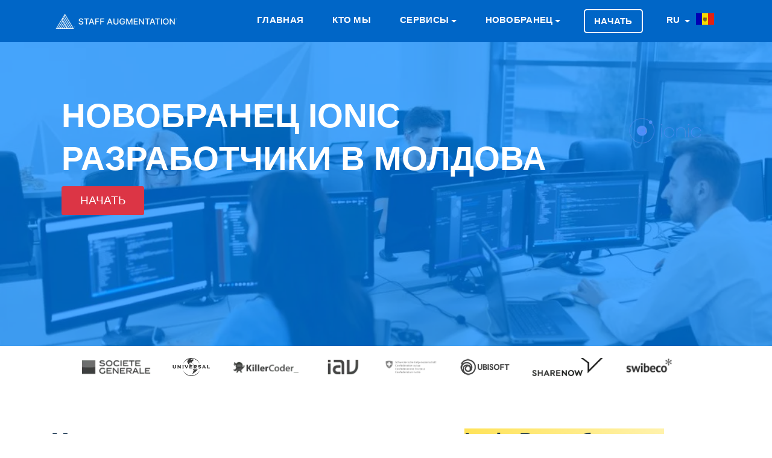

--- FILE ---
content_type: text/html; charset=utf-8
request_url: https://staffaugmentation.md/ru/novobranets/ionic-razrabotchiki
body_size: 16191
content:
	<!doctype html>
<html lang="ru">
  <head>
    <meta charset="utf-8">
	<meta name="viewport" content="width=device-width, initial-scale=1">
    <meta name="robots" content="index,follow">
	<meta name="viewport" content="width=device-width, initial-scale=1.0">
	<meta name="author" content="Staff Augmentation® Молдова">
	<meta name="description" content="Мы специализируемся на подборе талантливых Ionic Разработчики в  Молдова для вашего бизнеса, чтобы преуспеть. Вам срочно нужно нанять Ionic Разработчики в  Молдова ? Тогда вы находитесь в правильном месте">
	<meta name="twitter:card" content="summary">
	<meta name="twitter:site" content="@stfaugmentation">
	<meta name="twitter:title" content="Новобранец Ionic Разработчики в Молдова">
	<meta name="twitter:description" content="Мы специализируемся на подборе талантливых Ionic Разработчики в  Молдова для вашего бизнеса, чтобы преуспеть. Вам срочно нужно нанять Ionic Разработчики в  Молдова ? Тогда вы находитесь в правильном месте">
	<meta name="twitter:image" content="https://staffaugmentation.md/dist/icons/og.image.webp">
	<meta property="og:type" content="website"/>
	<meta property="og:image" content="https://staffaugmentation.md/dist/icons/og.image.webp"/>	
	<meta property="og:title" content="Новобранец Ionic Разработчики в Молдова"/>
	<meta property="og:description" content="Мы специализируемся на подборе талантливых Ionic Разработчики в  Молдова для вашего бизнеса, чтобы преуспеть. Вам срочно нужно нанять Ionic Разработчики в  Молдова ? Тогда вы находитесь в правильном месте"/>
	<title>Новобранец Ionic Разработчики в Молдова</title>
	<link rel="canonical" href="https://staffaugmentation.md/ru/novobranets/ionic-razrabotchiki">

    <!-- Bootstrap CSS -->
    <link rel="stylesheet" href="https://staffaugmentation.md/dist/css/bootstrap.min.css">
    <link rel="stylesheet" href="https://staffaugmentation.md/dist/css/flags.min.css">

    <!-- External Css -->
    <link rel="stylesheet" href="https://staffaugmentation.md/dist/css/themify-icons.css" />
    <link rel="stylesheet" href="https://staffaugmentation.md/dist/css/et-line.css" />
    <link rel="stylesheet" href="https://cdnjs.cloudflare.com/ajax/libs/OwlCarousel2/2.3.4/assets/owl.carousel.min.css" />
    <link rel="stylesheet" href="https://staffaugmentation.md/dist/css/plyr.css" />
    <link rel="stylesheet" href="https://staffaugmentation.md/dist/css/bootsnav.css" />

    <!-- Custom Css -->
    <link rel="stylesheet" type="text/css" href="https://staffaugmentation.md/dist/css/main.css">
	<link rel="preload" as="style" href="https://use.fontawesome.com/releases/v5.3.1/css/all.css?display=swap" onload="this.rel='stylesheet'"/>
	<link rel="apple-touch-icon" sizes="57x57" href="https://staffaugmentation.md/dist/icons/apple-touch-icon-57x57.webp">
	<link rel="apple-touch-icon" sizes="60x60" href="https://staffaugmentation.md/dist/icons/apple-touch-icon-60x60.webp">
	<link rel="apple-touch-icon" sizes="72x72" href="https://staffaugmentation.md/dist/icons/apple-touch-icon-72x72.webp">
	<link rel="apple-touch-icon" sizes="76x76" href="https://staffaugmentation.md/dist/icons/apple-touch-icon-76x76.webp">
	<link rel="apple-touch-icon" sizes="114x114" href="https://staffaugmentation.md/dist/icons/apple-touch-icon-114x114.webp">
	<link rel="apple-touch-icon" sizes="120x120" href="https://staffaugmentation.md/dist/icons/apple-touch-icon-120x120.webp">
	<link rel="apple-touch-icon" sizes="144x144" href="https://staffaugmentation.md/dist/icons/apple-touch-icon-144x144.webp">
	<link rel="apple-touch-icon" sizes="152x152" href="https://staffaugmentation.md/dist/icons/apple-touch-icon-152x152.webp">
	<link rel="apple-touch-icon" sizes="180x180" href="https://staffaugmentation.md/dist/icons/apple-touch-icon-180x180.webp">
	<link rel="icon" type="image/svg" sizes="32x32" href="https://staffaugmentation.md/dist/icons/favicon-32x32.webp">
	<link rel="icon" type="image/svg" sizes="16x16" href="https://staffaugmentation.md/dist/icons/favicon-16x16.webp">
	<link rel="mask-icon" href="https://staffaugmentation.md/dist/icons/safari-pinned-tab.svg" color="#0066c7">
	<meta name="msapplication-TileColor" content="#0066c7">
	<meta name="msapplication-TileImage" content="https://staffaugmentation.md/dist/icons/mstile-144x144.webp">
	<meta name="theme-color" content="#ffffff">

    <!--[if lt IE 9]>
    <script src="assets/js/html5shiv.min.js"></script>
    <script src="assets/js/respond.min.js"></script>
    <![endif]-->
	<style>	
	.fa, .fas {
		color: #001e38;
	}
	.service-title {
		color: #001e38;
		font-weight: 400 !important;
	}
	.close {
		font-size: 3rem;
		color: #FFF;		
	}
	.button {
		font-size: 1em !important;
	}
	.highlight {
		background-color: #fff2ac;
		background-image: linear-gradient(to right, #ffe359 0%, #fff2ac 100%);
	}	
	@media (max-width: 991px) {
		.navbar .navbar-collapse {
			background: #041941 !important;
		}
	}
	.btn-xl { font-weight: 100; font-size: 1.9rem !important; text-transform: uppercase; display: table-caption; }
	.btn-danger:hover { display:table-caption; }	a.white-color { text-transform: uppercase; }
	a.nav-link { text-transform: uppercase; }
	#navbarSupportedContent > ul > li.menu-item.dropdown.show > ul > li > a {
		font-size: larger;
		font-weight: bold;
		color: #f5faff;
		text-transform: uppercase;
	}
	#navbarSupportedContent > ul > li.menu-item.dropdown.show > ul > li.dropdown.show > ul > li > a {
		font-size: larger;
		color: #f5faff;
		text-transform: uppercase;
		font-weight: 100;
	}	
	.navbar .navbar-collapse .navbar-nav > .menu-item.dropdown .dropdown-menu {	
		min-width: 208px;
		background: #041941;
		padding: 5px;
	}
	.banner-content h1, .page-title {
		color: #FFF;
		font-family: Inter,-apple-system,BlinkMacSystemFont,Segoe UI,Helvetica,Arial,sans-serif,Apple Color Emoji,Segoe UI Emoji,Segoe UI Symbol;
		text-transform: uppercase;
		font-size: calc(20px + (4400vw - 14080px)/1120);
	}	
	.navbar .navbar-collapse .navbar-nav > .menu-item a {
		font-size: 1.45rem;
		padding: .5rem .9rem;
	}	
	.service-tab .nav-tabs .nav-item .nav-link span {
		font-size: 1rem;
	}	
	.navbar {
		background: #0066c7;	}
	.banner {
		max-height: 580px !important;
		height: 80vh;
	}
	@media (min-width: 768px) {
		.banner-content {
			margin-left: auto;
			margin-top: 9%; 
		}
	}
	@media (max-width:768px){
				.banner-content{
			margin-top:16% !important;
		}	
				img.d-sm-block {
			display: none;
		}
		.col-md-12.on-mobile {
			margin-top: 49% !important;
		}		
		.page-header-padding {
			padding: 44px !important;
		}		
	}
	.service-box-style-01 .feature-box-rounded {
		-webkit-transition: background-color 0.5s ease;
	}	
	.service-box-style-01 .feature-box-rounded:hover {
		background-color: #b0c4de;
		color: #708090;
		transition: background-color 0.5s ease;
	}	
	.recruitment-skill-list {
		background: #001e38;
	}	
	.recruitment-skill-list > h2 {
		color: #9eb3c5;
	}	
	/* New rewrites */
	body, h1, h2, h3, h4, h5, h6, .section-header .section-title, .section-header .section-subtext, .service h3, .footer-widget .widget .widget-title, .button, .single-tab-content h3  {
		font-family: Inter,-apple-system,BlinkMacSystemFont,Segoe UI,Helvetica,Arial,sans-serif,Apple Color Emoji,Segoe UI Emoji,Segoe UI Symbol;
	}
	.single-tab-content h3 {
		color: #001e38;		
	}
	.service-tab .nav-tabs .nav-item .nav-link.active:before {
		background: #001e38;
	}	
	.section-header .section-title {
		color: #001e38;		
	}
	.service-details h2 {
		font-weight: bold;
		font-family: Inter,-apple-system,BlinkMacSystemFont,Segoe UI,Helvetica,Arial,sans-serif,Apple Color Emoji,Segoe UI Emoji,Segoe UI Symbol;
		font-size: 2.5em;		
	}	
	.service-details p {
		font-size: 1.5em !important;
		font-weight: 400 !important;
		font-family: Inter,-apple-system,BlinkMacSystemFont,Segoe UI,Helvetica,Arial,sans-serif,Apple Color Emoji,Segoe UI Emoji,Segoe UI Symbol;
	}
	.single-tab-content p {
		font-size: 1em;
	}	
	.feature-box-rounded {
		background-color: #00182c !important;
		-webkit-box-shadow: none !important;
		-moz-box-shadow: none !important;
		box-shadow: none !important;
	}
	.feature-box-rounded:hover {
		color: #688dac;
		background-color: #00111f !important;
	}	
	.feature-box-rounded > h5 {
		color: #9eb3c5;
	}
	.primary-bg {
		background: #001e38;
	}	
	.footer-bg {
		background: #00182c;
		background: -moz-linear-gradient(top,  #00182c 0%, #00345b 100%);
		background: -webkit-linear-gradient(top,  #00182c 0%,#00345b 100%);
		background: linear-gradient(to bottom,  #00182c 0%,#00345b 100%);
		filter: progid:DXImageTransform.Microsoft.gradient( startColorstr='#00182c', endColorstr='#00345b',GradientType=0 );
	}
	.backtotop {
		background: #000000;
	}	
	.copyright-footer {
		background: #00182c;
	}	
	.copyright-text {
		color: #9eb3c5;
		background: none;
	}
	.copyright-text a {
		color: #FFF;
	}	
	.copyright-text a:hover {
		color: #FFF;
		text-decoration: underline;
	}	
	.footer-widget .widget .widget-title {
		color: #9eb3c5;
	}	
	.page-header-bg {
		box-shadow: inset 0 0 0 1000px rgb(0, 131, 255, 0.7) !important;	
	}
	.footer-social ul li a:hover {
		color: #9eb3c5;
	}	
	@media (max-width: 439px) {
		.service-tab .nav-tabs .nav-item .nav-link img {
			display: block;
		}
	}
	@media (max-width: 991px) {
		.widget-inner > ul > li {
			font-size: large !important;
		}		
	}
	@media (max-width: 767px) {
		.service-tab .nav-tabs .nav-item .nav-link img {
			display: block;
		}
	}
	.navbar {
		padding: 1.5rem 1rem;
	}
	.section-header .section-subtitle {
		color: #565656;
	}
	</style>
    <script src="https://code.jquery.com/jquery-3.6.0.min.js" integrity="sha256-/xUj+3OJU5yExlq6GSYGSHk7tPXikynS7ogEvDej/m4=" crossorigin="anonymous"></script>
    <script type="text/javascript">
      var onloadCallback = function() {
		if ( $('#security').length ) {
			grecaptcha.render('security', {'sitekey' : '6LeYoHYUAAAAAC5_EH5C0RJkCCExPPqtZ25aUmsE'
			});
		}
      };
    </script>
	<script type="application/ld+json">
    {
        "@context": "http://schema.org",
        "@type": "Organization",
        "name": "Staff Augmentation® Молдова",
        "url": "https://staffaugmentation.md/",
        "logo": "https://staffaugmentation.md/dist/icons/apple-touch-icon-180x180.webp",
        "sameAs": [
            "https://www.facebook.com/staffaugmentationgroup",
            "https://twitter.com/stfaugmentation",
            "https://pinterest.com/staffaugmentation/",
            "https://www.instagram.com/staff.augmentation/",
            "https://www.youtube.com/channel/UCcWLDaZ0oNJ7yV7ot1NAlkQ",
            "https://t.me/staffaugmentation",
            "https://www.linkedin.com/company/staff-augmentation-group/",
            "https://www.tiktok.com/@staffaugmentation"
        ],
        "contactPoint": [{ "@type": "ContactPoint", "telephone": "+41-44-505-17-20", "contactType": "sales" }]
    }
	</script>
	</head>
		<body>
			<header>
  		<nav class="navbar navbar-expand-lg Staff Augmentation<small><small>®</small></small>-nav">
  			<div class="container">
  				<a class="navbar-brand" href="https://staffaugmentation.md/ru" title="Staff Augmentation Молдова">
  					<img src="https://staffaugmentation.md/dist/images/logo.new.navigation.webp" class="img-fluid" alt="Staff Augmentation Logo" style="max-height: 31px;">
  				</a>
  				<button class="navbar-toggler" type="button" data-toggle="collapse" data-target="#navbarSupportedContent" aria-controls="navbarSupportedContent" aria-expanded="false" aria-label="Toggle navigation">
  					<span class="ti-menu"></span>
  				</button>
  				<div class="collapse navbar-collapse" id="navbarSupportedContent">
					<ul class="navbar-nav ml-auto">
						<li class="menu-item active"><a title="Главная" href="https://staffaugmentation.md/ru" class="white-color">Главная</a></li>
						<li class="menu-item active"><a title="Кто мы" href="https://staffaugmentation.md/ru/kto-my" class="white-color">Кто мы</a></li>
						<li class="menu-item dropdown"> 
						<a title="Сервисы" href="#" data-toggle="dropdown" class="dropdown-toggle white-color" aria-haspopup="true" aria-expanded="false" >Сервисы</a>
							<ul class="dropdown-menu animated fadeOut">
									<li>		<a href="https://staffaugmentation.md/ru/uslugi/konsul-tatsii" title="консалтинг">консалтинг</a>
	</li>									<li>		<a href="https://staffaugmentation.md/ru/uslugi/ispolnitel-nyy-poisk" title="Исполнительный Поиск">Исполнительный Поиск</a>
	</li>									<li>		<a href="https://staffaugmentation.md/ru/uslugi/postoyannoye-razmeshcheniye" title="Постоянное размещение">Постоянное размещение</a>
	</li>									<li>		<a href="https://staffaugmentation.md/ru/uslugi/upravlyayemyye-sluzhby" title="Управляемые службы">Управляемые службы</a>
	</li>									<li>		<a href="https://staffaugmentation.md/ru/uslugi/strategicheskoye-kadrovoye-obespecheniye" title="Стратегическое кадровое обеспечение">Стратегическое кадровое обеспечение</a>
	</li>									<li>		<a href="https://staffaugmentation.md/ru/uslugi/korporativnyy-pereyezd" title="Корпоративный переезд">Корпоративный переезд</a>
	</li>									<li>		<a href="https://staffaugmentation.md/ru/uslugi/uvelicheniye-shtata" title="Увеличение штата">Увеличение штата</a>
	</li>							</ul>
						</li>
						<li class="menu-item dropdown"> 
						<a title="Новобранец" href="#" data-toggle="dropdown" class="dropdown-toggle white-color" aria-haspopup="true" aria-expanded="false" >Новобранец</a>
						<ul class="dropdown-menu" >
						  <li class="dropdown"> <a href="#" class="dropdown-toggle" data-toggle="dropdown">Мобильная разработка</a>
							<ul class="dropdown-menu animated fadeOut">
								<li><a href="https://staffaugmentation.md/ru/ekspertiza/mobil-naya-razrabotka" title="Новобранец Услуги мобильной разработки">Услуги мобильной разработки</a></li>
										<li>			<a href="https://staffaugmentation.md/ru/novobranets/android-razrabotchiki" title="Новобранец Android Разработчики">Android Разработчики</a>
		</li>											<li>			<a href="https://staffaugmentation.md/ru/novobranets/ionic-razrabotchiki" title="Новобранец Ionic Разработчики">Ionic Разработчики</a>
		</li>											<li>			<a href="https://staffaugmentation.md/ru/novobranets/ios-swift-razrabotchiki" title="Новобранец iOS Swift Разработчики">iOS Swift Разработчики</a>
		</li>											<li>			<a href="https://staffaugmentation.md/ru/novobranets/java-razrabotchiki" title="Новобранец Java Разработчики">Java Разработчики</a>
		</li>											<li>			<a href="https://staffaugmentation.md/ru/novobranets/react-native-razrabotchiki" title="Новобранец React Native Разработчики">React Native Разработчики</a>
		</li>											<li>			<a href="https://staffaugmentation.md/ru/novobranets/unity-razrabotchiki" title="Новобранец Unity Разработчики">Unity Разработчики</a>
		</li>											<li>			<a href="https://staffaugmentation.md/ru/novobranets/xamarin-razrabotchiki" title="Новобранец Xamarin Разработчики">Xamarin Разработчики</a>
		</li>											<li>			<a href="https://staffaugmentation.md/ru/novobranets/dart-razrabotchiki" title="Новобранец Dart Разработчики">Dart Разработчики</a>
		</li>											<li>			<a href="https://staffaugmentation.md/ru/novobranets/flutter-razrabotchiki" title="Новобранец Flutter Разработчики">Flutter Разработчики</a>
		</li>								</ul>
						  </li>
						  <li class="dropdown"> <a href="#" class="dropdown-toggle" data-toggle="dropdown" class="white-color">Разработка Javascript</a>
							<ul class="dropdown-menu animated fadeOut">
								<li><a href="https://staffaugmentation.md/ru/ekspertiza/razrabotka-javascript">Услуги по разработке Javascript</a></li>
										<li>			<a href="https://staffaugmentation.md/ru/novobranets/angular-js-razrabotchiki" title="Новобранец Angular JS Разработчики">Angular JS Разработчики</a>
		</li>											<li>			<a href="https://staffaugmentation.md/ru/novobranets/aurelia-razrabotchiki" title="Новобранец Aurelia Разработчики">Aurelia Разработчики</a>
		</li>											<li>			<a href="https://staffaugmentation.md/ru/novobranets/backbone-js-razrabotchiki" title="Новобранец Backbone JS Разработчики">Backbone JS Разработчики</a>
		</li>											<li>			<a href="https://staffaugmentation.md/ru/novobranets/ionic-razrabotchiki" title="Новобранец Ionic Разработчики">Ionic Разработчики</a>
		</li>											<li>			<a href="https://staffaugmentation.md/ru/novobranets/electronjs-razrabotchiki" title="Новобранец Electron Разработчики">Electron Разработчики</a>
		</li>											<li>			<a href="https://staffaugmentation.md/ru/novobranets/ember-js-razrabotchiki" title="Новобранец Ember JS Разработчики">Ember JS Разработчики</a>
		</li>											<li>			<a href="https://staffaugmentation.md/ru/novobranets/meteor-razrabotchiki" title="Новобранец Meteor Разработчики">Meteor Разработчики</a>
		</li>											<li>			<a href="https://staffaugmentation.md/ru/novobranets/node-js-razrabotchiki" title="Новобранец Node.JS Разработчики">Node.JS Разработчики</a>
		</li>											<li>			<a href="https://staffaugmentation.md/ru/novobranets/react-js-razrabotchiki" title="Новобранец React JS Разработчики">React JS Разработчики</a>
		</li>											<li>			<a href="https://staffaugmentation.md/ru/novobranets/react-native-razrabotchiki" title="Новобранец React Native Разработчики">React Native Разработчики</a>
		</li>											<li>			<a href="https://staffaugmentation.md/ru/novobranets/socket-io-razrabotchiki" title="Новобранец Socket.io Разработчики">Socket.io Разработчики</a>
		</li>											<li>			<a href="https://staffaugmentation.md/ru/novobranets/typescript-razrabotchiki" title="Новобранец Typescript Разработчики">Typescript Разработчики</a>
		</li>											<li>			<a href="https://staffaugmentation.md/ru/novobranets/vue-js-razrabotchiki" title="Новобранец Vue.JS Разработчики">Vue.JS Разработчики</a>
		</li>								</ul>
						  </li>
						  <li class="dropdown"> <a href="#" class="dropdown-toggle" data-toggle="dropdown">CMS & Развитие электронной коммерции</a>
							<ul class="dropdown-menu animated">
								<li><a href="https://staffaugmentation.md/ru/ekspertiza/cms-i-razrabotka-elektronnoy-kommertsii">CMS & Услуги по развитию электронной коммерции</a></li>
										<li>			<a href="https://staffaugmentation.md/ru/novobranets/bigcommerce-razrabotchiki" title="Новобранец BigCommerce Разработчики">BigCommerce Разработчики</a>
		</li>											<li>			<a href="https://staffaugmentation.md/ru/novobranets/concrete5-razrabotchiki" title="Новобранец Concrete5 Разработчики">Concrete5 Разработчики</a>
		</li>											<li>			<a href="https://staffaugmentation.md/ru/novobranets/drupal-razrabotchiki" title="Новобранец Drupal Разработчики">Drupal Разработчики</a>
		</li>											<li>			<a href="https://staffaugmentation.md/ru/novobranets/craft-cms-razrabotchiki" title="Новобранец Craft CMS Разработчики">Craft CMS Разработчики</a>
		</li>											<li>			<a href="https://staffaugmentation.md/ru/novobranets/silver-stripe-razrabotchiki" title="Новобранец Silver Stripe Разработчики">Silver Stripe Разработчики</a>
		</li>											<li>			<a href="https://staffaugmentation.md/ru/novobranets/expression-engine-razrabotchiki" title="Новобранец Expression Engine Разработчики">Expression Engine Разработчики</a>
		</li>											<li>			<a href="https://staffaugmentation.md/ru/novobranets/joomla-razrabotchiki" title="Новобранец Joomla Разработчики">Joomla Разработчики</a>
		</li>											<li>			<a href="https://staffaugmentation.md/ru/novobranets/magento-razrabotchiki" title="Новобранец Magento Разработчики">Magento Разработчики</a>
		</li>											<li>			<a href="https://staffaugmentation.md/ru/novobranets/opencart-razrabotchiki" title="Новобранец OpenCart Разработчики">OpenCart Разработчики</a>
		</li>											<li>			<a href="https://staffaugmentation.md/ru/novobranets/prestashop-razrabotchiki" title="Новобранец PrestaShop Разработчики">PrestaShop Разработчики</a>
		</li>											<li>			<a href="https://staffaugmentation.md/ru/novobranets/shopify-razrabotchiki" title="Новобранец Shopify Разработчики">Shopify Разработчики</a>
		</li>											<li>			<a href="https://staffaugmentation.md/ru/novobranets/typo3-razrabotchiki" title="Новобранец Typo3 Разработчики">Typo3 Разработчики</a>
		</li>											<li>			<a href="https://staffaugmentation.md/ru/novobranets/woocommerce-razrabotchiki" title="Новобранец WooCommerce Разработчики">WooCommerce Разработчики</a>
		</li>											<li>			<a href="https://staffaugmentation.md/ru/novobranets/wordpress-razrabotchiki" title="Новобранец Wordpress Разработчики">Wordpress Разработчики</a>
		</li>				
							</ul>
						  </li>
						  <li class="dropdown"> <a href="#" class="dropdown-toggle" data-toggle="dropdown">Backend разработка</a>
							<ul class="dropdown-menu animated fadeOut">
								<li><a href="https://staffaugmentation.md/ru/ekspertiza/vnutrennyaya-razrabotka">Услуги бэкэнд-разработки</a></li>
										<li>			<a href="https://staffaugmentation.md/ru/novobranets/asp-dot-net-razrabotchiki" title="Новобранец ASP.Net Разработчики">ASP.Net Разработчики</a>
		</li>											<li>			<a href="https://staffaugmentation.md/ru/novobranets/c-sharp-razrabotchiki" title="Новобранец C# Разработчики">C# Разработчики</a>
		</li>						
										<li>			<a href="https://staffaugmentation.md/ru/novobranets/erlang-razrabotchiki" title="Новобранец Erlang Разработчики">Erlang Разработчики</a>
		</li>						
										<li>			<a href="https://staffaugmentation.md/ru/novobranets/java-razrabotchiki" title="Новобранец Java Разработчики">Java Разработчики</a>
		</li>						
										<li>			<a href="https://staffaugmentation.md/ru/novobranets/php-razrabotchiki" title="Новобранец PHP Разработчики">PHP Разработчики</a>
		</li>						
										<li>			<a href="https://staffaugmentation.md/ru/novobranets/python-razrabotchiki" title="Новобранец Python Разработчики">Python Разработчики</a>
		</li>						
										<li>			<a href="https://staffaugmentation.md/ru/novobranets/ruby-on-rails-razrabotchiki" title="Новобранец Ruby on Rails Разработчики">Ruby on Rails Разработчики</a>
		</li>						
							</ul>
						  </li>

						</ul>
					  </li>

						<li class="menu-item nav-button" class="white-color">
							<a title="Начать" class="nav-link" href="https://wizard.cybrient.app/?lang=ru&brand=staffaugmentation">
								Начать							</a>
						</li> 
					
						<li class="menu-item dropdown">
						<a href="#" data-toggle="modal" data-target="#listLanguages" title="Md" class="dropdown-toggle white-color">
							RU						</a>					
						</li>
																			<a href="#" data-toggle="modal" data-target="#listCountries" title="Staff Augmentation Moldova">
								<img src="https://staffaugmentation.md/dist/flags/blank.gif" class="flag flag-md" alt="md" style="height:25px; margin-right: 10px;"/>
							</a>								
													
						</li>
					</ul>
  				</div>
  			</div>
  		</nav>
  	</header>
  <!--== Header End ==-->
<style>
.page-header-bg {
    box-shadow: inset 0 0 0 1000px rgba(23, 24, 25, 0.6);
    background-image: url(https://staffaugmentation.md/dist/images/recruit/recruit.webp);
}
.page-header-padding {
    padding: 87px;
}
.banner-content h1, .page-title {
	font-size: 5.5rem;
}
@media screen and (max-width: 600px) {
	.col-md-12.on-mobile {
		margin-top: -29%;
	}
	.banner-content h1, .page-title {
		font-family: 'Open Sans', sans-serif;
		font-size: x-large;
	}
}
</style> 
 
  <div class="page-header-padding page-header-bg" style="height: 70vh;">
      <div class="container">
        <div class="row">
          <div class="col-md-12 on-mobile">
			<img src="https://staffaugmentation.md/dist/images/skills/ionic.webp" style="padding-right: 15px; height:120px;float:right;" alt="Ionic" class="d-sm-block">
			<h1 class="page-title">
							Новобранец Ionic Разработчики в Молдова 
						</h1>			
			<a href="https://wizard.cybrient.app/?lang=ru&brand=staffaugmentation" class="order-btn btn btn-xl btn-danger btn-square mt-20 button" style="display: -webkit-box;margin-top:10px;max-width:150px;">Начать</a>
          </div>
        </div>
      </div>
    </div>


	
<style>

@media (max-width: 768px) {
	.client-logo > img {
		max-height: 62px;
		padding-top: 20px;
		padding-right: 26px;
		padding-bottom: 20px;
		filter: brightness(45%);
	}
	.hide-on-mobile {
		display: none !important;
	}
}
@media (min-width: 768px) {
	.client-logo > img {
		max-width: 200px;
		max-height: 70px;
		padding-right: 30px;
		padding-top: 20px;
		padding-bottom: 20px;
		filter: brightness(45%);
	}
}
</style>
<section class="pb-50 section--clients">
  <div class="container">
	<div class="row text-center">
	 <div class="col-12 mx-auto">
		<div class="client-logo__wrapper">
		  <span class="client-logo">
			<img src="https://staffaugmentation.md/dist/images/clients/logo_7.webp" alt="Client 2">
		  </span>
		  <span class="client-logo">
			<img src="https://staffaugmentation.md/dist/images/clients/logo_1.webp" alt="Client 1">
		  </span>
		  <span class="client-logo">
			<img src="https://staffaugmentation.md/dist/images/clients/logo_6.webp" class="hide-on-mobile" alt="Client 3">
		  </span>
		  <span class="client-logo">
			<img src="https://staffaugmentation.md/dist/images/clients/logo_8.webp" class="hide-on-mobile" alt="Client 4">
		  </span>
		  <span class="client-logo">
			<img src="https://staffaugmentation.md/dist/images/clients/logo_10.webp" class="hide-on-mobile" alt="Client 10" style="filter: brightness(107%) !important;">
		  </span>
		  <span class="client-logo">
			<img src="https://staffaugmentation.md/dist/images/clients/logo_5.webp" class="hide-on-mobile" alt="Client 5">
		  </span>
		  <span class="client-logo" style="margin-top:-10px;">
			<img src="https://staffaugmentation.md/dist/images/clients/logo_9.webp" alt="Client 9">
		  </span>
		  <span class="client-logo">
			<img src="https://staffaugmentation.md/dist/images/clients/logo_11.webp" class="hide-on-mobile" alt="Client 11">
		  </span>
		</div>
	  </div>
	</div>
  </div>
</section>
  <div class="section-padding" style="background:#FFF;">
      <div class="container">
        <div class="row">
          <div class="col-lg-12 order-xl-2 order-lg-2">
            <div class="service-details">
									<h2>Мы поможем вам нанять талантливых <span class='highlight'>Ionic Разработчики</span> в  Молдова для вашего бизнеса, чтобы преуспеть.</h2>
					<p>Вам срочно нужно нанять Moldovans Ionic Разработчики программист? Тогда вы находитесь в правильном месте. Staff Augmentation<small><small>®</small></small> может помочь вам набрать следующий талант, пытаетесь ли вы набрать младшего, среднего или старшего <skill> Разработчик.</p>				
				            </div>
          </div>
        </div>
      </div>
    </div>
	
	<div role="tablist">
    <!-- Service Tab -->
    <div class="service-tab" style="background:#FFF;">
      <div class="container">
        <div class="row">
          <div class="col-12">
            <ul class="nav nav-tabs" role="tablist">
              <li class="nav-item">
                <a class="nav-link active" href="#mobile-developers" role="tab" data-toggle="tab" title="
				
									Новобранец Mobile Разработчики в  Молдова	
								
				
				">
					<img src="https://staffaugmentation.md/dist/images/services/mobile-development.webp" style="margin-left: auto; margin-right: auto; height: 45px;" alt="Мобильная разработка">
                </a>
              </li>
              <li class="nav-item">
                <a class="nav-link" href="#javascript-developer" role="tab" data-toggle="tab" title="
				
									Новобранец Javascript Разработчики в  Молдова	
									
				
				">
					<img src="https://staffaugmentation.md/dist/images/services/javascript-development.webp" style="margin-left: auto; margin-right: auto; height: 45px;" alt="Разработка Javascript">
                </a>
              </li>
              <li class="nav-item">
                <a class="nav-link" href="#cms-and-ecommerce-developers" role="tab" data-toggle="tab" title="'
									Новобранец CMS & eCommerce Разработчики в  Молдова	
									
				">
					<img src="https://staffaugmentation.md/dist/images/services/cms-and-ecommerce-development.webp" style="margin-left: auto; margin-right: auto; height: 45px;" alt="CMS & Развитие электронной коммерции">
                </a>
              </li>
              <li class="nav-item">
                <a class="nav-link" href="#backend-developers" role="tab" data-toggle="tab" title="
									Новобранец Backend Разработчики в  Молдова	
								">
					<img src="https://staffaugmentation.md/dist/images/services/backend-development.webp" style="margin-left: auto; margin-right: auto; height: 45px;" alt="Backend разработка">
                </a>
              </li>
            </ul>
          </div>
        </div>
      </div>
    </div>

    <div class="section-padding-120" style="background:#f8fcff;">
      <div class="container">
        <div class="row">
          <div class="col-12">
            <!-- Tab panes -->
            <div class="tab-content service-tab-content">
              <div role="tabpanel" class="tab-pane fade in active show" id="mobile-developers">
                <div class="row">
                  <div class="col-lg-6 order-lg-2">
                    <div class="tab-image">
 						<img src="https://staffaugmentation.md/dist/images/services.webp" alt="Сервисы" class="img-fluid" width="540px" height="360px">
                   </div>
                  </div>
                  <div class="col-lg-6 order-lg-1">
                    <div class="single-tab-content">
						<h3>
															Новобранец Mobile Разработчики в  Молдова	
													</h3>
												<p>Staff Augmentation<small><small>®</small></small> установил прочные связи с сертифицированными разработчиками мобильных  Молдова. Подавляющее большинство из этих кандидатов имеют степень бакалавра в области компьютерных наук. Чтобы быть в курсе новейших технологий, им предлагается пройти постоянное обучение в соответствующих областях их специализации..
												 Наши услуги включают 			<a href="https://staffaugmentation.md/ru/novobranets/android-razrabotchiki" title="Новобранец Android Разработчики" style="color: #001e38 !important;font-weight: 600;">Android</a>
	, 			<a href="https://staffaugmentation.md/ru/novobranets/ionic-razrabotchiki" title="Новобранец Ionic Разработчики" style="color: #001e38 !important;font-weight: 600;">Ionic</a>
	, 			<a href="https://staffaugmentation.md/ru/novobranets/ios-swift-razrabotchiki" title="Новобранец iOS Swift Разработчики" style="color: #001e38 !important;font-weight: 600;">iOS Swift</a>
	, 			<a href="https://staffaugmentation.md/ru/novobranets/java-razrabotchiki" title="Новобранец Java Разработчики" style="color: #001e38 !important;font-weight: 600;">Java</a>
	, 			<a href="https://staffaugmentation.md/ru/novobranets/react-native-razrabotchiki" title="Новобранец React Native Разработчики" style="color: #001e38 !important;font-weight: 600;">React Native</a>
	, 			<a href="https://staffaugmentation.md/ru/novobranets/unity-razrabotchiki" title="Новобранец Unity Разработчики" style="color: #001e38 !important;font-weight: 600;">Unity</a>
	 and 			<a href="https://staffaugmentation.md/ru/novobranets/xamarin-razrabotchiki" title="Новобранец Xamarin Разработчики" style="color: #001e38 !important;font-weight: 600;">Xamarin</a>
	 razrabotchiki.
						</p>
						<p class="mt-30"><a href="https://staffaugmentation.md/ru/ekspertiza/mobil-naya-razrabotka" class="primary-bg button">Около Мобильная разработка</a> </p>
					</div>
                  </div>
                </div>
              </div>
              <div role="tabpanel" class="tab-pane fade" id="javascript-developer">
                <div class="row">
                  <div class="col-lg-6 order-lg-2">
					<div class="tab-image">
 						<img src="https://staffaugmentation.md/dist/images/services.webp" alt="Сервисы" class="img-fluid" width="540px" height="360px">
                   </div>
                  </div>
                  <div class="col-lg-6 order-lg-1">
                    <div class="single-tab-content">
						<h3>
															Новобранец Javascript Разработчики в  Молдова	
													</h3>
						<p>
						 
							Staff Augmentation<small><small>®</small></small> построил прочные связи с сертифицированными разработчиками JavaScript в  Молдова. 
												Подавляющее большинство из этих кандидатов имеют степень бакалавра в области компьютерных наук. Чтобы быть в курсе новейших технологий, им предлагается пройти постоянное обучение в соответствующих областях их специализации.. 
						Наши услуги включают 			<a href="https://staffaugmentation.md/ru/novobranets/angular-js-razrabotchiki" title="Новобранец Angular JS Разработчики" style="color: #001e38 !important;font-weight: 600;">Angular JS</a>
	, 			<a href="https://staffaugmentation.md/ru/novobranets/Aurelia-razrabotchiki" title="Новобранец Aurelia Разработчики" style="color: #001e38 !important;font-weight: 600;">Aurelia</a>
	, 			<a href="https://staffaugmentation.md/ru/novobranets/backbone-js-razrabotchiki" title="Новобранец Backbone JS Разработчики" style="color: #001e38 !important;font-weight: 600;">Backbone JS</a>
	, 			<a href="https://staffaugmentation.md/ru/novobranets/ionic-razrabotchiki" title="Новобранец Ionic Разработчики" style="color: #001e38 !important;font-weight: 600;">Ionic</a>
	, 			<a href="https://staffaugmentation.md/ru/novobranets/electronjs-razrabotchiki" title="Новобранец Electron Разработчики" style="color: #001e38 !important;font-weight: 600;">Electron</a>
	, 			<a href="https://staffaugmentation.md/ru/novobranets/ember-js-razrabotchiki" title="Новобранец Ember JS Разработчики" style="color: #001e38 !important;font-weight: 600;">Ember JS</a>
	, 			<a href="https://staffaugmentation.md/ru/novobranets/meteor-razrabotchiki" title="Новобранец Meteor Разработчики" style="color: #001e38 !important;font-weight: 600;">Meteor</a>
	, 			<a href="https://staffaugmentation.md/ru/novobranets/node-js-razrabotchiki" title="Новобранец Node JS Разработчики" style="color: #001e38 !important;font-weight: 600;">Node JS</a>
	, 			<a href="https://staffaugmentation.md/ru/novobranets/react-js-razrabotchiki" title="Новобранец React Разработчики" style="color: #001e38 !important;font-weight: 600;">React</a>
	, 			<a href="https://staffaugmentation.md/ru/novobranets/react-native-razrabotchiki" title="Новобранец React Native Разработчики" style="color: #001e38 !important;font-weight: 600;">React Native</a>
	, 			<a href="https://staffaugmentation.md/ru/novobranets/typescript-razrabotchiki" title="Новобранец Typescript Разработчики" style="color: #001e38 !important;font-weight: 600;">Typescript</a>
	 and 			<a href="https://staffaugmentation.md/ru/novobranets/vue-js-razrabotchiki" title="Новобранец Vue JS Разработчики" style="color: #001e38 !important;font-weight: 600;">Vue JS</a>
	 razrabotchiki.
						</p>
						<p class="mt-30"><a href="https://staffaugmentation.md/ru/ekspertiza/javascript-development" class="primary-bg button">Около Разработка Javascript</a> </p>
                    </div>
                  </div>
                </div>
              </div>
              <div role="tabpanel" class="tab-pane fade" id="cms-and-ecommerce-developers">
                <div class="row">
                  <div class="col-lg-6 order-lg-2">
                    <div class="tab-image">
						<img src="https://staffaugmentation.md/dist/images/services.webp" alt="Сервисы" class="img-fluid" width="540px" height="360px">
                    </div>
                  </div>
                  <div class="col-lg-6 order-lg-1">
                    <div class="single-tab-content">
						<h3>
															Новобранец CMS & eCommerce Разработчики в  Молдова	
													</h3>
						<p>
												Staff Augmentation<small><small>®</small></small> установил прочные связи с сертифицированными разработчиками CMS и электронной коммерции в  Молдова. 
												Подавляющее большинство из этих кандидатов имеют степень бакалавра в области компьютерных наук. Чтобы быть в курсе новейших технологий, им предлагается пройти постоянное обучение в соответствующих областях их специализации.. Наши услуги включают 			<a href="https://staffaugmentation.md/ru/novobranets/bigcommerce-razrabotchiki" title="Новобранец BigCommerce Разработчики" style="color: #001e38 !important;font-weight: 600;">BigCommerce</a>
	, 			<a href="https://staffaugmentation.md/ru/novobranets/concrete5-razrabotchiki" title="Новобранец Concrete5 Разработчики" style="color: #001e38 !important;font-weight: 600;">Concrete5</a>
	, 			<a href="https://staffaugmentation.md/ru/novobranets/drupal-razrabotchiki" title="Новобранец Drupal Разработчики" style="color: #001e38 !important;font-weight: 600;">Drupal</a>
	, 			<a href="https://staffaugmentation.md/ru/novobranets/expression-engine-razrabotchiki" title="Новобранец Expression Engine Разработчики" style="color: #001e38 !important;font-weight: 600;">Expression Engine</a>
	, 			<a href="https://staffaugmentation.md/ru/novobranets/joomla-razrabotchiki" title="Новобранец Joomla Разработчики" style="color: #001e38 !important;font-weight: 600;">Joomla</a>
	, 			<a href="https://staffaugmentation.md/ru/novobranets/magento-razrabotchiki" title="Новобранец Magento Разработчики" style="color: #001e38 !important;font-weight: 600;">Magento</a>
	, 			<a href="https://staffaugmentation.md/ru/novobranets/opencart-razrabotchiki" title="Новобранец Open Cart Разработчики" style="color: #001e38 !important;font-weight: 600;">Open Cart</a>
	, 			<a href="https://staffaugmentation.md/ru/novobranets/prestashop-razrabotchiki" title="Новобранец Presta Shop Разработчики" style="color: #001e38 !important;font-weight: 600;">Presta Shop</a>
	, 			<a href="https://staffaugmentation.md/ru/novobranets/shopify-razrabotchiki" title="Новобранец Shopify Разработчики" style="color: #001e38 !important;font-weight: 600;">Shopify</a>
	, 			<a href="https://staffaugmentation.md/ru/novobranets/typo3-razrabotchiki" title="Новобранец Typo3 Разработчики" style="color: #001e38 !important;font-weight: 600;">Typo3</a>
	, 			<a href="https://staffaugmentation.md/ru/novobranets/woocommerce-razrabotchiki" title="Новобранец WooCommerce Разработчики" style="color: #001e38 !important;font-weight: 600;">WooCommerce</a>
	 and 			<a href="https://staffaugmentation.md/ru/novobranets/wordpress-razrabotchiki" title="Новобранец Wordpress Разработчики" style="color: #001e38 !important;font-weight: 600;">Wordpress</a>
	 razrabotchiki.
						</p>
						<p class="mt-30"><a href="https://staffaugmentation.md/ru/ekspertiza/cms-i-razrabotka-elektronnoy-kommertsii" class="primary-bg button">Около CMS и электронная коммерция</a> </p>
					</div>
                  </div>
                </div>
              </div>
              <div role="tabpanel" class="tab-pane fade" id="backend-developers">
                <div class="row">
                  <div class="col-lg-6 order-lg-2">
                    <div class="tab-image">
						<img src="https://staffaugmentation.md/dist/images/services.webp" alt="Сервисы" class="img-fluid" width="540px" height="360px">
                    </div>
                  </div>
                  <div class="col-lg-6 order-lg-1">
                    <div class="single-tab-content">
							<h3>
															Новобранец Backend Разработчики в  Молдова	
														</h3>
							 
							<p>Staff Augmentation<small><small>®</small></small> построил прочные связи с сертифицированными разработчиками бэкэнда в  Молдова. Подавляющее большинство из этих кандидатов имеют степень бакалавра в области компьютерных наук. Чтобы быть в курсе новейших технологий, им предлагается пройти постоянное обучение в соответствующих областях их специализации.. 
														Наши услуги включают 			<a href="https://staffaugmentation.md/ru/novobranets/asp-dot-net-razrabotchiki" title="Новобранец ASP.Net Разработчики" style="color: #001e38 !important;font-weight: 600;">ASP.Net</a>
	, 			<a href="https://staffaugmentation.md/ru/novobranets/c-sharp-razrabotchiki" title="Новобранец C# Разработчики" style="color: #001e38 !important;font-weight: 600;">C#</a>
	, 			<a href="https://staffaugmentation.md/ru/novobranets/erlang-razrabotchiki" title="Новобранец Erlang Разработчики" style="color: #001e38 !important;font-weight: 600;">Erlang</a>
	, 			<a href="https://staffaugmentation.md/ru/novobranets/java-razrabotchiki" title="Новобранец Java Разработчики" style="color: #001e38 !important;font-weight: 600;">Java</a>
	, 			<a href="https://staffaugmentation.md/ru/novobranets/php-razrabotchiki" title="Новобранец PHP Разработчики" style="color: #001e38 !important;font-weight: 600;">PHP</a>
	, 			<a href="https://staffaugmentation.md/ru/novobranets/python-razrabotchiki" title="Новобранец Python Разработчики" style="color: #001e38 !important;font-weight: 600;">Python</a>
	 and 			<a href="https://staffaugmentation.md/ru/novobranets/ruby-on-rails-razrabotchiki" title="Новобранец Ruby on Rails Разработчики" style="color: #001e38 !important;font-weight: 600;">Ruby on Rails</a>
	 razrabotchiki.
							</p>
							<p class="mt-30"><a href="https://staffaugmentation.md/ru/ekspertiza/backend-development" class="primary-bg button">Около Бэкэнд-разработка</a> </p>
                    </div>
                  </div>
                </div>
              </div>
            </div>
            <!-- Service Tab End -->
          </div>
        </div>
      </div>
    </div>
</div>
    <!-- Service Tab End -->
	<!-- Service -->
    <div class="section-padding" style="background: #FFF;">
      <div class="container">
        <div class="row">
          <div class="col">
            <div class="section-header text-center">
			                <h3 class="section-title">Почему выбирают Staff Augmentation<small><small>®</small></small> в качестве вашего партнера по набору персонала в  Молдова ?</h3>
              <h6 class="section-subtitle">Ценностное предложение</h6>
			  <p class="section-subtext">Мы поможем вам привлечь ИТ-талантов и разработчиков в  Молдова</p>             
			              </div>
          </div>
        </div>
        <div class="row margin-balance">
          <div class="col-md-4 col-sm-6">
            <div class="service text-center">
              <div class="service-icon">
                <i class="fas fa-map-marker-alt fa-4x"></i>
              </div>
              <h3 class="service-title">Достичь местного таланта</h3>
			                <p>Получите прямой доступ к пулу ИТ-специалистов в  Молдова.</p>
			  			</div>
          </div>
          <div class="col-md-4 col-sm-6">
            <div class="service text-center">
              <div class="service-icon">
                <i class="fas fa-clock fa-4x"></i>
              </div>
              <h3 class="service-title">Сэкономить время</h3>
			                <p>Делегирование источников Moldovans ИТ-кандидаты в Staff Augmentation<small><small>®</small></small></p>
			              </div>
          </div>
          <div class="col-md-4 col-sm-6">
            <div class="service text-center">
              <div class="service-icon">
                <i class="fas fa-hand-holding-usd fa-4x"></i>
              </div>
              <h3 class="service-title">Экономить деньги</h3>
			  			   <p>Значительно сократить ваши расходы на подбор персонала в  Молдова.</p>
			              </div>
          </div>
          <div class="col-md-4 col-sm-6">
            <div class="service text-center">
              <div class="service-icon">
                <i class="fas fa-laptop-code fa-4x"></i>
              </div>
			  			  <h3 class="service-title"></h3>
              <p>У нас есть доступ к тысячам разработчиков в  Молдова.</p>
			      		  </div>
          </div>
          <div class="col-md-4 col-sm-6">
            <div class="service text-center">
              <div class="service-icon">
                <i class="fas fa-life-ring fa-4x"></i>
              </div>
              <h3 class="service-title">Служба поддержки</h3>
			                <p>Мы помогаем вам установить отношения в  Молдова и использовать методы удержания сотрудников для обеспечения лояльности команды.</p>
			  			</div>
          </div>
          <div class="col-md-4 col-sm-6">
            <div class="service text-center">
              <div class="service-icon">
                <i class="fas fa-magic fa-4x"></i>
              </div>
              <h3 class="service-title">Строгий найм</h3>
              <p>Наш процесс найма является строгим. Мы проводим всестороннее тестирование, чтобы сохранить только лучшее.</p>
            </div>
          </div>
        </div>
      </div>
    </div>
    <!-- Service End -->
  
	<section class="recruitment-skill-list section-padding aliceblue-bg section-border-top section-border-bottom" style="padding: 80px 0 !important;">
	<h2 style="text-align:center; font-size: 3rem; text-transform: uppercase; padding-bottom: 28px;" class="may-be-interested-in">Вы также можете быть заинтересованы в</h2>
    <div class="container">
        <div class="text-center col-md-12 col-sm-12 col-xs-10 service-box-style-01">
					<a href="https://staffaugmentation.md/ru/novobranets/android-razrabotchiki">			
				<a href="https://staffaugmentation.md/ru/novobranets/android-razrabotchiki" title="Android Разработчики">			
	<div data-wow-delay ="0.1s">
	  <div class="feature-box text-center feature-box-rounded center-feature border-radius-10" style="margin-left:5px; margin-right:5px; width:256px;" >
		<img src="https://staffaugmentation.md/dist/images/skills/android.webp" style="max-height: 96px;" height="96px" width="96px" alt="Android Разработчики">
		<h5 style="font-size:1em; margin-top:5px;">Android Разработчики</h5>
	  </div>
	</div>
	</a>
				<a href="https://staffaugmentation.md/ru/novobranets/ionic-razrabotchiki" title="Ionic Разработчики">			
	<div data-wow-delay ="0.1s">
	  <div class="feature-box text-center feature-box-rounded center-feature border-radius-10" style="margin-left:5px; margin-right:5px; width:256px;" >
		<img src="https://staffaugmentation.md/dist/images/skills/ionic.webp" style="max-height: 96px;" height="96px" width="96px" alt="Ionic Разработчики">
		<h5 style="font-size:1em; margin-top:5px;">Ionic Разработчики</h5>
	  </div>
	</div>
	</a>
				<a href="https://staffaugmentation.md/ru/novobranets/ios-swift-razrabotchiki" title="iOS Swift Разработчики">			
	<div data-wow-delay ="0.1s">
	  <div class="feature-box text-center feature-box-rounded center-feature border-radius-10" style="margin-left:5px; margin-right:5px; width:256px;" >
		<img src="https://staffaugmentation.md/dist/images/skills/ios.webp" style="max-height: 96px;" height="96px" width="96px" alt="iOS Swift Разработчики">
		<h5 style="font-size:1em; margin-top:5px;">iOS Swift Разработчики</h5>
	  </div>
	</div>
	</a>
				<a href="https://staffaugmentation.md/ru/novobranets/java-razrabotchiki" title="iOS Swift Разработчики">			
	<div data-wow-delay ="0.1s">
	  <div class="feature-box text-center feature-box-rounded center-feature border-radius-10" style="margin-left:5px; margin-right:5px; width:256px;" >
		<img src="https://staffaugmentation.md/dist/images/skills/java.webp" style="max-height: 96px;" height="96px" width="96px" alt="iOS Swift Разработчики">
		<h5 style="font-size:1em; margin-top:5px;">iOS Swift Разработчики</h5>
	  </div>
	</div>
	</a>
				<a href="https://staffaugmentation.md/ru/novobranets/react-native-razrabotchiki" title="React Native Разработчики">			
	<div data-wow-delay ="0.1s">
	  <div class="feature-box text-center feature-box-rounded center-feature border-radius-10" style="margin-left:5px; margin-right:5px; width:256px;" >
		<img src="https://staffaugmentation.md/dist/images/skills/react.webp" style="max-height: 96px;" height="96px" width="96px" alt="React Native Разработчики">
		<h5 style="font-size:1em; margin-top:5px;">React Native Разработчики</h5>
	  </div>
	</div>
	</a>
				<a href="https://staffaugmentation.md/ru/novobranets/xamarin-razrabotchiki" title="Xamarin Разработчики">			
	<div data-wow-delay ="0.1s">
	  <div class="feature-box text-center feature-box-rounded center-feature border-radius-10" style="margin-left:5px; margin-right:5px; width:256px;" >
		<img src="https://staffaugmentation.md/dist/images/skills/xamarin.webp" style="max-height: 96px;" height="96px" width="96px" alt="Xamarin Разработчики">
		<h5 style="font-size:1em; margin-top:5px;">Xamarin Разработчики</h5>
	  </div>
	</div>
	</a>
				<a href="https://staffaugmentation.md/ru/novobranets/flutter-razrabotchiki" title="Flutter Разработчики">			
	<div data-wow-delay ="0.1s">
	  <div class="feature-box text-center feature-box-rounded center-feature border-radius-10" style="margin-left:5px; margin-right:5px; width:256px;" >
		<img src="https://staffaugmentation.md/dist/images/skills/flutter.neu.webp" style="max-height: 96px;" height="96px" width="96px" alt="Flutter Разработчики">
		<h5 style="font-size:1em; margin-top:5px;">Flutter Разработчики</h5>
	  </div>
	</div>
	</a>
				<a href="https://staffaugmentation.md/ru/novobranets/dart-razrabotchiki" title="Dart Разработчики">			
	<div data-wow-delay ="0.1s">
	  <div class="feature-box text-center feature-box-rounded center-feature border-radius-10" style="margin-left:5px; margin-right:5px; width:256px;" >
		<img src="https://staffaugmentation.md/dist/images/skills/dart.neu.webp" style="max-height: 96px;" height="96px" width="96px" alt="Dart Разработчики">
		<h5 style="font-size:1em; margin-top:5px;">Dart Разработчики</h5>
	  </div>
	</div>
	</a>
		        </div>
    </div>
  </section>
  <!--== Service Boxes End ==-->  

<div class="section-padding aliceblue-bg section-border-top section-border-bottom">
<!-- How it Works -->
  <div class="container">
	<div class="row">
	  <div class="col">
		<div class="section-header text-center">
		  <h4 class="section-title">Как это работает</h4>
		  <h6 class="section-subtitle">Процесс</h6>
		  <p class="section-subtext">У нас есть простой пятиступенчатый процесс. Вы обращаетесь к нам со своими потребностями, мы договариваемся о нашем сотрудничестве, затем вы отправляете нам свои должностные инструкции, мы помогаем вам найти талант, высылаем вам резюме потенциальных кандидатов. Если вы решите двигаться дальше с конкретным кандидатом, вы сделаете предложение, если предложение будет принято, мы достигли нашей цели.</p>
		</div>
	  </div>
	</div>
	<div class="row margin-balance">
	 <div class="col-lg-1"></div>
	 <div class="col-lg-2 col-sm-6">
		<div class="working-process process-one">
		  <div class="process-icon">
			<i class="fas fa-file-signature fa-5x"></i>
		  </div>
		  <h5>контракт</h5>
		</div>
	  </div>
	  <div class="col-lg-2 col-sm-6">
		<div class="working-process process-one">
		  <div class="process-icon">
			<i class="fas fa-laptop fa-5x"></i>
		  </div>
		  <h5>Отправить описание работы</h5>
		</div>
	  </div>
	  <div class="col-lg-2 col-sm-6">
		<div class="working-process process-two">
		  <div class="process-icon">
			<i class="fas fa-book-reader fa-5x"></i>
		  </div>
		  <h5>Мы оцениваем</h5>
		</div>
	  </div>
	  <div class="col-lg-2 col-sm-6">
		<div class="working-process process-three">
		  <div class="process-icon">
			<i class="fas fa-search fa-5x"></i>
		  </div>
		  <h5>Мы исследуем</h5>
		</div>
	  </div>
	  <div class="col-lg-2 col-sm-6">
		<div class="working-process process-four">
		  <div class="process-icon">
			<i class="fas fa-check fa-5x"></i>
		  </div>
		  <h5>Результат</h5>
		</div>
	  </div>
	  <div class="col-lg-1"></div>
	</div>
  </div>
</div>
		<div class="section-padding" style="background:#fafafa;">
		  <div class="container">
			<style>
			/* Card thumbnails: fixed viewport, crop center */
			.post-thumb{ height:233px; overflow:hidden; }
			.post-thumb img{ height:100%; width:100%; object-fit:cover; object-position:center; display:block; }
			</style>

			<div class="row margin-balance">
									<div class="col-lg-4 col-md-6">
						  <article class="post-grid">
							<div class="post-thumb">
							  <a href="https://staffaugmentation.blog/2026/01/21/commodity-trading-schemas-that-survive-change/" title="Commodity Trading: Schemas That Survive Change" target="_blank" rel="noopener">
																	<img
									  src="https://staffaugmentation.blog/wp-content/uploads/2026/01/cover-image-5864.jpg"
									  class="img-fluid"
									  alt="Commodity Trading: Schemas That Survive Change"
									  loading="lazy" decoding="async" fetchpriority="low"
									/>
															  </a>
							</div>
							<div class="post-body">
							  <span class="date" title="среда 21 января 2026">
								среда 21 января 2026							  </span>
							  <h4><a href="https://staffaugmentation.blog/2026/01/21/commodity-trading-schemas-that-survive-change/" title="Commodity Trading: Schemas That Survive Change" target="_blank" rel="noopener">Commodity Trading: Schemas That Survive Change</a></h4>
							</div>
						  </article>
						</div>
												<div class="col-lg-4 col-md-6">
						  <article class="post-grid">
							<div class="post-thumb">
							  <a href="https://staffaugmentation.blog/2026/01/19/real-time-pipelines-without-surprises/" title="Real-time Pipelines Without Surprises" target="_blank" rel="noopener">
																	<img
									  src="https://staffaugmentation.blog/wp-content/uploads/2026/01/cover-image-5863.jpg"
									  class="img-fluid"
									  alt="Real-time Pipelines Without Surprises"
									  loading="lazy" decoding="async" fetchpriority="low"
									/>
															  </a>
							</div>
							<div class="post-body">
							  <span class="date" title="понедельник 19 января 2026">
								понедельник 19 января 2026							  </span>
							  <h4><a href="https://staffaugmentation.blog/2026/01/19/real-time-pipelines-without-surprises/" title="Real-time Pipelines Without Surprises" target="_blank" rel="noopener">Real-time Pipelines Without Surprises</a></h4>
							</div>
						  </article>
						</div>
												<div class="col-lg-4 col-md-6">
						  <article class="post-grid">
							<div class="post-thumb">
							  <a href="https://staffaugmentation.blog/2026/01/16/private-banking-model-monitoring-that-prevents-embarrassment-in-snowflake/" title="Private Banking: Model Monitoring That Prevents Embarrassment In Snowflake" target="_blank" rel="noopener">
																	<img
									  src="https://staffaugmentation.blog/wp-content/uploads/2026/01/cover-image-5812.jpg"
									  class="img-fluid"
									  alt="Private Banking: Model Monitoring That Prevents Embarrassment In Snowflake"
									  loading="lazy" decoding="async" fetchpriority="low"
									/>
															  </a>
							</div>
							<div class="post-body">
							  <span class="date" title="пятница 16 января 2026">
								пятница 16 января 2026							  </span>
							  <h4><a href="https://staffaugmentation.blog/2026/01/16/private-banking-model-monitoring-that-prevents-embarrassment-in-snowflake/" title="Private Banking: Model Monitoring That Prevents Embarrassment In Snowflake" target="_blank" rel="noopener">Private Banking: Model Monitoring That Prevents Embarrassment In Snowflake</a></h4>
							</div>
						  </article>
						</div>
									</div>
		  </div>
		</div>
			<style> 
	/* ===== Staff Augmentation CTA + Blog styles ===== */
	.sa-cta-hero{
	  --sa-bg:#fde047; --sa-text:#111827; --sa-btn:#111827; --sa-btn-text:#fff;
	  margin:32px 0 24px; background:var(--sa-bg); color:var(--sa-text); position:relative; padding-bottom:30px;
	  -webkit-clip-path:polygon(0 0,calc(100% - 56px) 0,100% 40px,100% 100%,56px 100%,0 calc(100% - 40px));
			  clip-path:polygon(0 0,calc(100% - 56px) 0,100% 40px,100% 100%,56px 100%,0 calc(100% - 40px));
	}
	.sa-cta-inner{ max-width:1100px; margin:0 auto; padding:32px 24px 28px; display:flex; align-items:center; gap:24px; }
	.sa-cta-text{flex:1 1 auto; min-width:0}
	.sa-cta-kicker{ font-size:12px; letter-spacing:.08em; text-transform:uppercase; font-weight:700; opacity:.9; margin-bottom:8px; }
	.sa-cta-title{ font-family:Inter; margin:0; font-weight:600; line-height:1.15; font-size:clamp(22px,2.4vw,34px); }
	.sa-cta-btn{ flex:0 0 auto; background:var(--sa-btn); color:var(--sa-btn-text); text-decoration:none; padding:12px 18px; border-radius:999px; font-weight:700; box-shadow:0 2px 0 rgba(0,0,0,.25) inset; transition:transform .12s ease, box-shadow .12s ease; white-space:nowrap; }
	.sa-cta-btn:hover{ transform:translateY(-1px); box-shadow:0 3px 0 rgba(0,0,0,.3) inset; background:var(--sa-btn); color:var(--sa-btn-text); }
	.sa-cta-btn:active{ transform:translateY(0); box-shadow:0 1px 0 rgba(0,0,0,.25) inset; background:var(--sa-btn); color:var(--sa-btn-text); }
	@media (max-width:768px){ .sa-cta-inner{ flex-direction:column; align-items:flex-start } .sa-cta-btn{ margin-top:12px } }
	@media (prefers-color-scheme: dark){ .sa-cta-hero{ --sa-text:#0b0f19; --sa-btn:#0b0f19 } }
	</style>
	<div>
		<div class="container">
			<div class="sa-cta-hero">
			  <div class="sa-cta-inner">
				<div class="sa-cta-text">
				  <div class="sa-cta-kicker">Начните расширение команды уже сегодня</div>
				  <h3 class="sa-cta-title">Добавьте лучших инженеров в команду без задержек и дополнительных расходов</h3>
				</div>
				<a class="sa-cta-btn" href="https://wizard.cybrient.app/?lang=ru&brand=staffaugmentation" target="_blank" rel="noopener">
					Начать				</a>
			  </div>
			</div>
		</div>
	</div>
				<section class="section-padding">
<style>
.img-responsive {
    max-width: 200px;
    height: auto;
}
.membership {
		padding-top: 2rem;
	padding-bottom: 2rem;
	margin-left: auto;
	margin-right: auto;
}
.heading-text h2 {
    font-size: 2.5rem;
    margin-bottom: 30px;
    letter-spacing: -.7px;
    line-height: 66px;
}
.content {
	margin-left: auto;
	margin-right: auto;
}
/* Equal-height, centered tiles */
.member-box{
  display:flex;
  flex-direction:column;
  justify-content:center;   /* vertical center */
  align-items:center;       /* horizontal center */
  text-align:center;
  height:240px;             /* same height */
  padding:8px;
  gap:.5rem;
}

/* Keep logos visually consistent */
.membership img.img-responsive{
  max-width:200px;
  max-height:120px;
  width:auto;
  height:auto;
  object-fit:contain;
  display:block;
}

.member-box p{ margin:8px 0 0; }

@media (max-width: 767px){
  .member-box{ height:200px; }
  .membership img.img-responsive{ max-height:100px; }
}
</style>

<!-- Bootstrap layout -->
<div>
  <div class="membership row text-center">
    <div class="content mb-100">
      <div class="col-lg-12 col-md-12">
        <div class="heading-text text-center">
          <h2><span>Гордые члены</span></h2>
        </div>
      </div>

      <div class="row" style="margin-left: auto; margin-right: auto;">
                  <div class="col-lg-1 col-md-1 col-sm-1 col-xs-1 text-center"></div>

          <div class="col-lg-2 col-md-2 col-sm-12 col-xs-12 text-center">
            <div class="member-box">
              <img src="https://cybrient.com/dist/img/membership/sge-membership.png"
                   class="img-responsive" alt="Switzerland Global Enterprise">
              <p>Switzerland Global Enterprise</p>
            </div>
          </div>

          <div class="col-lg-2 col-md-2 col-sm-12 col-xs-12 text-center">
            <div class="member-box">
              <img src="https://cybrient.com/dist/img/membership/swissict-membership.png"
                   class="img-responsive" alt="SwissICT Member">
              <p>SwissICT </p>
            </div>
          </div>

          <div class="col-lg-2 col-md-2 col-sm-12 col-xs-12 text-center">
            <div class="member-box">
              <img src="https://cybrient.com/dist/img/membership/owasp-dark-membership.png"
                   class="img-responsive" alt="OWASP - The Open Web Application Security Project">
              <p><b>OWASP</b> (The Open Web Application Security Project)</p>
            </div>
          </div>

          <div class="col-lg-2 col-md-2 col-sm-12 col-xs-12 text-center">
            <div class="member-box">
              <img src="https://cybrient.com/dist/img/membership/databricks.png"
                   class="img-responsive" alt="Databricks Consulting Partner">
              <p><b>Databricks</b> Consulting Partner</p>
            </div>
          </div>

          <div class="col-lg-2 col-md-2 col-sm-12 col-xs-12 text-center">
            <div class="member-box">
                              <img src="https://assets.goodfirms.co/badges/color-badge/it-services.svg"
                     class="img-responsive" style="width:132px"
                     title="Top IT Services Company"
                     alt="Top IT Services Company on GoodFirms">
                            <p>Top IT Services Company</p>
            </div>
          </div>

          <div class="col-lg-1 col-md-1 col-sm-1 col-xs-1 text-center"></div>

              </div>
    </div>
  </div>
</div>
</section>
    <!-- Footer -->
    <footer>
      <div class="footer-bg">
        <div class="footer-top">
          <div class="container">
            <div class="row">
              <div class="col-sm-6">
                <div class="footer-logo">
					<a href="https://staffaugmentation.md/">
						<img src="https://staffaugmentation.md/dist/images/icon.footer.webp" class="img-fluid" alt="Staff Augmentation Logo" style="max-width: 70px;">
					</a>
                </div>
              </div>
              <div class="col-sm-6">
                <div class="footer-social">
                  <ul>
                    <li><a href="https://www.facebook.com/staffaugmentationgroup" target="_blank" rel="nofollow noopener" title="Facebook"><i class="fab fa-facebook-f"></i></a></li>
                    <li><a href="https://twitter.com/stfaugmentation" target="_blank" rel="nofollow noopener" title="Twitter"><i class="fab fa-twitter"></i></a></li>
                    <li><a href="https://pinterest.com/staffaugmentation/" target="_blank" rel="nofollow noopener" title="Pinterest"><i class="fab fa-pinterest"></i></a></li>
                    <li><a href="https://www.instagram.com/staff.augmentation/" target="_blank" rel="nofollow noopener" title="Instagram"><i class="fab fa-instagram"></i></a></li>
                    <li><a href="https://www.youtube.com/channel/UCcWLDaZ0oNJ7yV7ot1NAlkQ" target="_blank" rel="nofollow noopener" title="Youtube"><i class="fab fa-youtube"></i></a></li>
                    <li><a href="https://t.me/staffaugmentation" target="_blank" rel="nofollow noopener" title="Telegram"><i class="fab fa-telegram"></i></a></li>
                    <li><a href="https://www.linkedin.com/company/staff-augmentation-group/" target="_blank" rel="nofollow noopener" title="Linkedin"><i class="fab fa-linkedin"></i></a></li>					
                    <li><a href="https://www.tiktok.com/@staffaugmentation" target="_blank" rel="nofollow noopener" title="Tiktok"><svg xmlns="http://www.w3.org/2000/svg" width="20" height="20" viewBox="0 0 48 48" style="margin-bottom:-3px;">
						<g fill="none" fill-rule="evenodd">
							<path fill="#00F2EA" d="M20.023 18.111v-1.703a13.17 13.17 0 0 0-1.784-.13c-7.3 0-13.239 5.94-13.239 13.24 0 4.478 2.238 8.442 5.652 10.839a13.187 13.187 0 0 1-3.555-9.014c0-7.196 5.77-13.064 12.926-13.232"/>
							<path fill="#00F2EA" d="M20.335 37.389c3.257 0 5.914-2.591 6.035-5.82l.011-28.825h5.266a9.999 9.999 0 0 1-.17-1.825h-7.192l-.012 28.826c-.12 3.228-2.778 5.818-6.034 5.818a6.006 6.006 0 0 1-2.805-.694 6.037 6.037 0 0 0 4.901 2.52M41.484 12.528v-1.602a9.943 9.943 0 0 1-5.449-1.62 10.011 10.011 0 0 0 5.45 3.222"/>
							<path fill="#FF004F" d="M36.035 9.305a9.962 9.962 0 0 1-2.461-6.56h-1.927a10.025 10.025 0 0 0 4.388 6.56M18.239 23.471a6.053 6.053 0 0 0-6.046 6.046 6.05 6.05 0 0 0 3.24 5.352 6.007 6.007 0 0 1-1.144-3.526 6.053 6.053 0 0 1 6.046-6.047c.623 0 1.22.103 1.784.28v-7.343a13.17 13.17 0 0 0-1.784-.13c-.105 0-.208.006-.312.008v5.64a5.944 5.944 0 0 0-1.784-.28"/>
							<path fill="#FF004F" d="M41.484 12.528v5.59c-3.73 0-7.185-1.193-10.007-3.218v14.617c0 7.3-5.938 13.239-13.238 13.239-2.821 0-5.437-.89-7.587-2.4a13.201 13.201 0 0 0 9.683 4.225c7.3 0 13.239-5.939 13.239-13.238V16.726a17.107 17.107 0 0 0 10.007 3.218V12.75c-.72 0-1.42-.078-2.097-.223"/>
							<path fill="#FFF" d="M31.477 29.517V14.9a17.103 17.103 0 0 0 10.007 3.218v-5.59a10.011 10.011 0 0 1-5.449-3.223 10.025 10.025 0 0 1-4.388-6.56h-5.266L26.37 31.57c-.121 3.228-2.778 5.819-6.035 5.819a6.038 6.038 0 0 1-4.901-2.52 6.05 6.05 0 0 1-3.241-5.352 6.053 6.053 0 0 1 6.046-6.046c.622 0 1.219.102 1.784.28v-5.64c-7.156.168-12.926 6.036-12.926 13.232 0 3.48 1.352 6.648 3.555 9.014a13.16 13.16 0 0 0 7.587 2.399c7.3 0 13.238-5.939 13.238-13.239"/>
						</g>
					</svg></a>
					</li>
                  </ul>
                </div>
              </div>
            </div>
          </div>
        </div>
        <div class="footer-widget section-padding-120">
          <div class="container">
            <div class="row margin-balance">
              <div class="col-lg-4 col-sm-5">
                <div class="widget widget_nav_menu">
				  
					<a href="https://cybrient.com" target="_blank" title="Staff Augmentation is part of Cybrient Technologies SA">
						<img src="https://staffaugmentation.md/dist/images/we-are.png" style="height: 65px; border: 1px solid #000;" alt="Staff Augmentation is part of Cybrient Technologies SA">
					</a>
					
					<br>
					<p style="margin-top: 10px; font-size: 1.5rem;">
						<img src="https://cybrient.com/dist/img/logo/cybrient_logo_white.png" style="max-width: 149px;margin-left: -6px;">
						<br>
						<b style="color: #FFF;">Cybrient Technologies SA</b>
						<br>Rue Liotard 6						<br>1202 Geneva						<br>Switzerland					</p>
					<a href="https://wizard.cybrient.app/?lang=ru&brand=staffaugmentation" class="btn btn-xl btn-danger btn-square mt-20 button" style="margin-top:0px;" title="Начать">Начать</a>
											<p style="color:#FFF; margin-top:10px;">
							Не хочешь ждать? Позвони сейчас! <a href="tel:+41 22 539 18 45" style="text-decoration:underline;">+41 22 539 18 45</a>
						</p>				  
									</div>
			  </div>
              <div class="col-lg-4 col-sm-5">
                <div class="widget widget_nav_menu">
				<h4 class="widget-title">
				 
					Привлекать лучшие таланты в  Молдова								</h4>
                  <div class="widget-inner">
                    <ul>
											  <li><a href="https://staffaugmentation.md/ru/novobranets/c-sharp-razrabotchiki" title="Новобранец C# Разработчики">Новобранец C# Разработчики</a></li>
											  <li><a href="https://staffaugmentation.md/ru/novobranets/electronjs-razrabotchiki" title="Новобранец Electron Разработчики">Новобранец Electron Разработчики</a></li>
											  <li><a href="https://staffaugmentation.md/ru/novobranets/react-js-razrabotchiki" title="Новобранец React Разработчики">Новобранец React Разработчики</a></li>
											  <li><a href="https://staffaugmentation.md/ru/novobranets/typescript-razrabotchiki" title="Новобранец TypeScript Разработчики">Новобранец TypeScript Разработчики</a></li>
											  <li><a href="https://staffaugmentation.md/ru/novobranets/expression-engine-razrabotchiki" title="Новобранец Expression Engine Разработчики">Новобранец Expression Engine Разработчики</a></li>
											  <li><a href="https://staffaugmentation.md/ru/novobranets/opencart-razrabotchiki" title="Новобранец OpenCart Разработчики">Новобранец OpenCart Разработчики</a></li>
											  <li><a href="https://staffaugmentation.md/ru/novobranets/concrete5-razrabotchiki" title="Новобранец Concrete5 Разработчики">Новобранец Concrete5 Разработчики</a></li>
											  <li><a href="https://staffaugmentation.md/ru/novobranets/react-native-razrabotchiki" title="Новобранец React Native Разработчики">Новобранец React Native Разработчики</a></li>
										
                    </ul>
                  </div>
                </div>
              </div>
              <div class="col-lg-2 col-sm-3">
                <div class="widget widget_nav_menu">
                  <h4 class="widget-title">Сервисы</h4>
                  <div class="widget-inner">
                    <ul>
                      <li><a href="https://staffaugmentation.md/ru/uslugi/konsul-tatsii" title="консалтинг">консалтинг</a></li>
                      <li><a href="https://staffaugmentation.md/ru/uslugi/ispolnitel-nyy-poisk" title="Исполнительный Поиск">Исполнительный Поиск</a></li>
                      <li><a href="https://staffaugmentation.md/ru/uslugi/postoyannoye-razmeshcheniye" title="Постоянное размещение">Постоянное размещение</a></li>
                      <li><a href="https://staffaugmentation.md/ru/uslugi/upravlyayemyye-sluzhby" title="Управляемые службы">Управляемые службы</a></li>
                      <li><a href="https://staffaugmentation.md/ru/uslugi/strategicheskoye-kadrovoye-obespecheniye" title="Стратегическое кадровое обеспечение">Стратегическое кадровое обеспечение</a></li>
                      <li><a href="https://staffaugmentation.md/ru/uslugi/korporativnyy-pereyezd" title="Корпоративный переезд">Корпоративный переезд</a></li>
                      <li><a href="https://staffaugmentation.md/ru/uslugi/uvelicheniye-shtata" title="Увеличение штата">Увеличение штата</a></li>
                    </ul>
                  </div>
                </div>
              </div>
              <div class="col-lg-2 col-sm-6">
                <div class="widget widget_nav_menu">
                  <h4 class="widget-title">Юридический</h4>
                  <div class="widget-inner">
                    <ul>
                      <li><a href="https://staffaugmentation.md/ru/kto-my" title="Кто мы">Кто мы</a></li>
                      <li><a href="https://staffaugmentation.md/ru/yuridicheskiy/usloviya-i-polozheniya" title="Условия и положения">Условия и положения</a></li>
                      <li><a href="https://staffaugmentation.md/ru/yuridicheskiy/tos" title="Условия использования">Условия использования</a></li>
                      <li><a href="https://cybrient.com/en/whitelabel" title="Белая этикетка" rel="nofollow noopener" target="_blank">Белая этикетка (en)</a></li>
                      <li><a href="https://cybrient.com/en/affiliates" title="Филиалы" rel="nofollow noopener" target="_blank">Филиалы (en)</a></li>
                      <li><a href="https://cybrient.com/en/partnership" title="Сотрудничайте с нами" rel="nofollow noopener" target="_blank">Сотрудничайте с нами (en)</a></li>
                    </ul>
                  </div>
                </div>
              </div>
            </div>
          </div>
        </div>
      </div>
      <div class="copyright-footer"> 
        <div class="container">
          <div class="row">
            <div class="col">
              <p class="copyright-text">авторское право 2026 Staff Augmentation<small><small>®</small></small> - <a href="https://cybrient.com/" title="Cybrient Technologies SA" target="_blank">Cybrient Technologies SA</a>, Все права защищены.
 				<a href="https://staffaugmentation.md/change.md" style="color:#aaa;">Changelog v.1.3.6</a></p>
           </div>
          </div>
        </div>
      </div> 
      <!-- Back to Top -->
      <div class="backtotop" style="-webkit-box-shadow: none !important;">
        <span class="ti-angle-up"></span>
      </div>
      <!-- Back to Top End -->
    </footer>
    <!-- Footer End -->
			
<style>
.modal-header {
    background: #007bff;
    color: #fff;
}
</style>
<!-- Modal -->
	<style>
	header {
		background: #006cff !important;
	}
	.show-mobile {
		visibility: hidden;
		display: none;
	}	
	.list-unstyled {
		padding-left: 0;
		list-style: none;
	}
	.order-btn {
		max-width: initial !important;
		width: max-content;
	}	
	@media screen and (max-width: 600px) {
		p:last-child {
			font-size: large;
			margin-top: 38px !important;
		}		
		.navbar .navbar-collapse .navbar-nav > .menu-item a {
			font-size: large;
		}
		#navbarSupportedContent > ul > li.menu-item.dropdown.show > ul > li > a {
			font-size: large;
		}
		#navbarSupportedContent > ul > li.menu-item.dropdown.show > ul > li.dropdown.show > ul > li > a {
			font-size: large;
		}
		.service-tab .nav-tabs .nav-item .nav-link span {
			font-size: medium;
		}	
		.may-be-interested-in {
			font-size: inherit !important;
		}		
		.show-mobile {
			visibility: visible !important;
			display: list-item !important;
		}	
		.list-mobile {
			border-top: 1px solid #b5b7b7;
			border-right: 1px solid #b5b7b7;
			border-left: 1px solid #b5b7b7;
			background: #fff;
			padding-left: 12px;
			height: 64px;
			overflow: hidden;
			padding-top: 20px;
		}
		.list-mobile {
			font-size: 1.4em;
		}	
		.list-mobile  > a {
			color: #808080 !important;
		}
		.list-mobile  > a {
			display: block;
			color: #808080 !important;
		}
		.arrow-align {
			float: right;
			padding-right: 10px;
			padding-top: 2px;
			padding-bottom: 12px;
		}	
		p {
			font-size: larger !important;
		}
	}
	</style>
	<div class="modal fade" id="listCountries" tabindex="-1" role="dialog" aria-labelledby="countryListModal" aria-hidden="true">
	  <div class="modal-dialog modal-lg" role="document">
		<div class="modal-content">
		  <div class="modal-header">
			<h5 class="modal-title" id="countryListModal">Международный</h5>
			<button type="button" class="close" data-dismiss="modal" aria-label="Close">
			  <span aria-hidden="true">&times;</span>
			</button>
		  </div>
		  <div class="modal-body aliceblue-bg" style="font-size:12px;">
			<div class="row col-lg-12 col-md-12 col-sm-12 col-xs-12">
			<div class="list-unstyled list-mobile col-xs-4 col-sm-4" style="padding-bottom:10px;"><a href="https://staffaugmentation.at"><div class="show-mobile"><i class="fa fa-chevron-right arrow-align"></i></div>						<img src="https://staffaugmentation.md/dist/flags/blank.gif" class="flag flag-at" alt="at" style="height:25px; margin-right: 10px;"/>
					Austria</a></div><div class="list-unstyled list-mobile col-xs-4 col-sm-4" style="padding-bottom:10px;"><a href="https://staffaugmentation.al"><div class="show-mobile"><i class="fa fa-chevron-right arrow-align"></i></div>						<img src="https://staffaugmentation.md/dist/flags/blank.gif" class="flag flag-al" alt="al" style="height:25px; margin-right: 10px;"/>
					Albania</a></div><div class="list-unstyled list-mobile col-xs-4 col-sm-4" style="padding-bottom:10px;"><a href="https://staffaugmentation.be"><div class="show-mobile"><i class="fa fa-chevron-right arrow-align"></i></div>						<img src="https://staffaugmentation.md/dist/flags/blank.gif" class="flag flag-be" alt="be" style="height:25px; margin-right: 10px;"/>
					Belgium</a></div><div class="list-unstyled list-mobile col-xs-4 col-sm-4" style="padding-bottom:10px;"><a href="https://staffaugmentation.bg"><div class="show-mobile"><i class="fa fa-chevron-right arrow-align"></i></div>						<img src="https://staffaugmentation.md/dist/flags/blank.gif" class="flag flag-bg" alt="bg" style="height:25px; margin-right: 10px;"/>
					Bulgaria</a></div><div class="list-unstyled list-mobile col-xs-4 col-sm-4" style="padding-bottom:10px;"><a href="https://staffaugmentation.cz"><div class="show-mobile"><i class="fa fa-chevron-right arrow-align"></i></div>						<img src="https://staffaugmentation.md/dist/flags/blank.gif" class="flag flag-cz" alt="cz" style="height:25px; margin-right: 10px;"/>
					Czech Republic</a></div><div class="list-unstyled list-mobile col-xs-4 col-sm-4" style="padding-bottom:10px;"><a href="https://staffaugmentation.com.ua"><div class="show-mobile"><i class="fa fa-chevron-right arrow-align"></i></div>						<img src="https://staffaugmentation.md/dist/flags/blank.gif" class="flag flag-ua" alt="ua" style="height:25px; margin-right: 10px;"/>
					Ukraine</a></div><div class="list-unstyled list-mobile col-xs-4 col-sm-4" style="padding-bottom:10px;"><a href="https://staffaugmentation.com.ar"><div class="show-mobile"><i class="fa fa-chevron-right arrow-align"></i></div>						<img src="https://staffaugmentation.md/dist/flags/blank.gif" class="flag flag-ar" alt="ar" style="height:25px; margin-right: 10px;"/>
					Argentina</a></div><div class="list-unstyled list-mobile col-xs-4 col-sm-4" style="padding-bottom:10px;"><a href="https://staffaugmentation.dk"><div class="show-mobile"><i class="fa fa-chevron-right arrow-align"></i></div>						<img src="https://staffaugmentation.md/dist/flags/blank.gif" class="flag flag-dk" alt="dk" style="height:25px; margin-right: 10px;"/>
					Denmark</a></div><div class="list-unstyled list-mobile col-xs-4 col-sm-4" style="padding-bottom:10px;"><a href="https://staffaugmentation.ee"><div class="show-mobile"><i class="fa fa-chevron-right arrow-align"></i></div>						<img src="https://staffaugmentation.md/dist/flags/blank.gif" class="flag flag-ee" alt="ee" style="height:25px; margin-right: 10px;"/>
					Estonia</a></div><div class="list-unstyled list-mobile col-xs-4 col-sm-4" style="padding-bottom:10px;"><a href="https://staffaugmentation.eu"><div class="show-mobile"><i class="fa fa-chevron-right arrow-align"></i></div>						<img src="https://staffaugmentation.md/dist/flags/blank.gif" class="flag flag-eu" alt="eu" style="height:25px; margin-right: 10px;"/>
					Europe</a></div><div class="list-unstyled list-mobile col-xs-4 col-sm-4" style="padding-bottom:10px;"><a href="https://staffaugmentation.fi"><div class="show-mobile"><i class="fa fa-chevron-right arrow-align"></i></div>						<img src="https://staffaugmentation.md/dist/flags/blank.gif" class="flag flag-fi" alt="fi" style="height:25px; margin-right: 10px;"/>
					Finland</a></div><div class="list-unstyled list-mobile col-xs-4 col-sm-4" style="padding-bottom:10px;"><a href="https://staffaugmentation.fr"><div class="show-mobile"><i class="fa fa-chevron-right arrow-align"></i></div>						<img src="https://staffaugmentation.md/dist/flags/blank.gif" class="flag flag-fr" alt="fr" style="height:25px; margin-right: 10px;"/>
					France</a></div><div class="list-unstyled list-mobile col-xs-4 col-sm-4" style="padding-bottom:10px;"><a href="https://staffaugmentation.gr"><div class="show-mobile"><i class="fa fa-chevron-right arrow-align"></i></div>						<img src="https://staffaugmentation.md/dist/flags/blank.gif" class="flag flag-gr" alt="gr" style="height:25px; margin-right: 10px;"/>
					Greece</a></div><div class="list-unstyled list-mobile col-xs-4 col-sm-4" style="padding-bottom:10px;"><a href="https://staffaugmentation.hu"><div class="show-mobile"><i class="fa fa-chevron-right arrow-align"></i></div>						<img src="https://staffaugmentation.md/dist/flags/blank.gif" class="flag flag-hu" alt="hu" style="height:25px; margin-right: 10px;"/>
					Hungary</a></div><div class="list-unstyled list-mobile col-xs-4 col-sm-4" style="padding-bottom:10px;"><a href="https://staffaugmentation.hr"><div class="show-mobile"><i class="fa fa-chevron-right arrow-align"></i></div>						<img src="https://staffaugmentation.md/dist/flags/blank.gif" class="flag flag-hr" alt="hr" style="height:25px; margin-right: 10px;"/>
					Croatia</a></div><div class="list-unstyled list-mobile col-xs-4 col-sm-4" style="padding-bottom:10px;"><a href="https://staffaugmentation.ae"><div class="show-mobile"><i class="fa fa-chevron-right arrow-align"></i></div>						<img src="https://staffaugmentation.md/dist/flags/blank.gif" class="flag flag-ae" alt="ae" style="height:25px; margin-right: 10px;"/>
					United Arab Emirates</a></div><div class="list-unstyled list-mobile col-xs-4 col-sm-4" style="padding-bottom:10px;"><a href="https://staffaugmentation.ba"><div class="show-mobile"><i class="fa fa-chevron-right arrow-align"></i></div>						<img src="https://staffaugmentation.md/dist/flags/blank.gif" class="flag flag-ba" alt="ba" style="height:25px; margin-right: 10px;"/>
					Bosnia and Herzegovina</a></div><div class="list-unstyled list-mobile col-xs-4 col-sm-4" style="padding-bottom:10px;"><a href="https://staffaugmentation.ge"><div class="show-mobile"><i class="fa fa-chevron-right arrow-align"></i></div>						<img src="https://staffaugmentation.md/dist/flags/blank.gif" class="flag flag-ge" alt="ge" style="height:25px; margin-right: 10px;"/>
					Georgia</a></div><div class="list-unstyled list-mobile col-xs-4 col-sm-4" style="padding-bottom:10px;"><a href="https://staffaugmentation.de"><div class="show-mobile"><i class="fa fa-chevron-right arrow-align"></i></div>						<img src="https://staffaugmentation.md/dist/flags/blank.gif" class="flag flag-de" alt="de" style="height:25px; margin-right: 10px;"/>
					Germany</a></div><div class="list-unstyled list-mobile col-xs-4 col-sm-4" style="padding-bottom:10px;"><a href="https://staffaugmentation.it"><div class="show-mobile"><i class="fa fa-chevron-right arrow-align"></i></div>						<img src="https://staffaugmentation.md/dist/flags/blank.gif" class="flag flag-it" alt="it" style="height:25px; margin-right: 10px;"/>
					Italy</a></div><div class="list-unstyled list-mobile col-xs-4 col-sm-4" style="padding-bottom:10px;"><a href="https://staffaugmentation.co.il"><div class="show-mobile"><i class="fa fa-chevron-right arrow-align"></i></div>						<img src="https://staffaugmentation.md/dist/flags/blank.gif" class="flag flag-il" alt="il" style="height:25px; margin-right: 10px;"/>
					Israel</a></div><div class="list-unstyled list-mobile col-xs-4 col-sm-4" style="padding-bottom:10px;"><a href="https://staffaugmentation.jp"><div class="show-mobile"><i class="fa fa-chevron-right arrow-align"></i></div>						<img src="https://staffaugmentation.md/dist/flags/blank.gif" class="flag flag-jp" alt="jp" style="height:25px; margin-right: 10px;"/>
					Japan</a></div><div class="list-unstyled list-mobile col-xs-4 col-sm-4" style="padding-bottom:10px;"><a href="https://staffaugmentation.lv"><div class="show-mobile"><i class="fa fa-chevron-right arrow-align"></i></div>						<img src="https://staffaugmentation.md/dist/flags/blank.gif" class="flag flag-lv" alt="lv" style="height:25px; margin-right: 10px;"/>
					Latvia</a></div><div class="list-unstyled list-mobile col-xs-4 col-sm-4" style="padding-bottom:10px;"><a href="https://staffaugmentation.li"><div class="show-mobile"><i class="fa fa-chevron-right arrow-align"></i></div>						<img src="https://staffaugmentation.md/dist/flags/blank.gif" class="flag flag-li" alt="li" style="height:25px; margin-right: 10px;"/>
					Liechtenstein</a></div><div class="list-unstyled list-mobile col-xs-4 col-sm-4" style="padding-bottom:10px;"><a href="https://staffaugmentation.lt"><div class="show-mobile"><i class="fa fa-chevron-right arrow-align"></i></div>						<img src="https://staffaugmentation.md/dist/flags/blank.gif" class="flag flag-lt" alt="lt" style="height:25px; margin-right: 10px;"/>
					Lithuania</a></div><div class="list-unstyled list-mobile col-xs-4 col-sm-4" style="padding-bottom:10px;"><a href="https://staffaugmentation.lu"><div class="show-mobile"><i class="fa fa-chevron-right arrow-align"></i></div>						<img src="https://staffaugmentation.md/dist/flags/blank.gif" class="flag flag-lu" alt="lu" style="height:25px; margin-right: 10px;"/>
					Luxembourg</a></div><div class="list-unstyled list-mobile col-xs-4 col-sm-4" style="padding-bottom:10px;"><a href="https://staffaugmentation.mk"><div class="show-mobile"><i class="fa fa-chevron-right arrow-align"></i></div>						<img src="https://staffaugmentation.md/dist/flags/blank.gif" class="flag flag-mk" alt="mk" style="height:25px; margin-right: 10px;"/>
					Macedonia</a></div><div class="list-unstyled list-mobile col-xs-4 col-sm-4" style="padding-bottom:10px;"><a href="https://staffaugmentation.md"><div class="show-mobile"><i class="fa fa-chevron-right arrow-align"></i></div>						<img src="https://staffaugmentation.md/dist/flags/blank.gif" class="flag flag-md" alt="md" style="height:25px; margin-right: 10px;"/>
					Moldova</a></div><div class="list-unstyled list-mobile col-xs-4 col-sm-4" style="padding-bottom:10px;"><a href="https://staffaugmentation.me"><div class="show-mobile"><i class="fa fa-chevron-right arrow-align"></i></div>						<img src="https://staffaugmentation.md/dist/flags/blank.gif" class="flag flag-me" alt="me" style="height:25px; margin-right: 10px;"/>
					Montenegro</a></div><div class="list-unstyled list-mobile col-xs-4 col-sm-4" style="padding-bottom:10px;"><a href="https://staffaugmentation.mx"><div class="show-mobile"><i class="fa fa-chevron-right arrow-align"></i></div>						<img src="https://staffaugmentation.md/dist/flags/blank.gif" class="flag flag-mx" alt="mx" style="height:25px; margin-right: 10px;"/>
					Mexico</a></div><div class="list-unstyled list-mobile col-xs-4 col-sm-4" style="padding-bottom:10px;"><a href="https://staffaugmentation.nl"><div class="show-mobile"><i class="fa fa-chevron-right arrow-align"></i></div>						<img src="https://staffaugmentation.md/dist/flags/blank.gif" class="flag flag-nl" alt="nl" style="height:25px; margin-right: 10px;"/>
					Netherlands</a></div><div class="list-unstyled list-mobile col-xs-4 col-sm-4" style="padding-bottom:10px;"><a href="https://staffaugmentation.no"><div class="show-mobile"><i class="fa fa-chevron-right arrow-align"></i></div>						<img src="https://staffaugmentation.md/dist/flags/blank.gif" class="flag flag-no" alt="no" style="height:25px; margin-right: 10px;"/>
					Norway</a></div><div class="list-unstyled list-mobile col-xs-4 col-sm-4" style="padding-bottom:10px;"><a href="https://staffaugmentation.pe"><div class="show-mobile"><i class="fa fa-chevron-right arrow-align"></i></div>						<img src="https://staffaugmentation.md/dist/flags/blank.gif" class="flag flag-pe" alt="pe" style="height:25px; margin-right: 10px;"/>
					Peru</a></div><div class="list-unstyled list-mobile col-xs-4 col-sm-4" style="padding-bottom:10px;"><a href="https://staffaugmentation.ph"><div class="show-mobile"><i class="fa fa-chevron-right arrow-align"></i></div>						<img src="https://staffaugmentation.md/dist/flags/blank.gif" class="flag flag-ph" alt="ph" style="height:25px; margin-right: 10px;"/>
					Philippines</a></div><div class="list-unstyled list-mobile col-xs-4 col-sm-4" style="padding-bottom:10px;"><a href="https://staffaugmentation.pl"><div class="show-mobile"><i class="fa fa-chevron-right arrow-align"></i></div>						<img src="https://staffaugmentation.md/dist/flags/blank.gif" class="flag flag-pl" alt="pl" style="height:25px; margin-right: 10px;"/>
					Poland</a></div><div class="list-unstyled list-mobile col-xs-4 col-sm-4" style="padding-bottom:10px;"><a href="https://staffaugmentation.pt"><div class="show-mobile"><i class="fa fa-chevron-right arrow-align"></i></div>						<img src="https://staffaugmentation.md/dist/flags/blank.gif" class="flag flag-pt" alt="pt" style="height:25px; margin-right: 10px;"/>
					Portugal</a></div><div class="list-unstyled list-mobile col-xs-4 col-sm-4" style="padding-bottom:10px;"><a href="https://staffaugmentation.ro"><div class="show-mobile"><i class="fa fa-chevron-right arrow-align"></i></div>						<img src="https://staffaugmentation.md/dist/flags/blank.gif" class="flag flag-ro" alt="ro" style="height:25px; margin-right: 10px;"/>
					Romania</a></div><div class="list-unstyled list-mobile col-xs-4 col-sm-4" style="padding-bottom:10px;"><a href="https://staffaugmentation.si"><div class="show-mobile"><i class="fa fa-chevron-right arrow-align"></i></div>						<img src="https://staffaugmentation.md/dist/flags/blank.gif" class="flag flag-si" alt="si" style="height:25px; margin-right: 10px;"/>
					Slovenia</a></div><div class="list-unstyled list-mobile col-xs-4 col-sm-4" style="padding-bottom:10px;"><a href="https://staffaugmentation.rs"><div class="show-mobile"><i class="fa fa-chevron-right arrow-align"></i></div>						<img src="https://staffaugmentation.md/dist/flags/blank.gif" class="flag flag-rs" alt="rs" style="height:25px; margin-right: 10px;"/>
					Serbia</a></div><div class="list-unstyled list-mobile col-xs-4 col-sm-4" style="padding-bottom:10px;"><a href="https://staffaugmentation.sk"><div class="show-mobile"><i class="fa fa-chevron-right arrow-align"></i></div>						<img src="https://staffaugmentation.md/dist/flags/blank.gif" class="flag flag-sk" alt="sk" style="height:25px; margin-right: 10px;"/>
					Slovakia</a></div><div class="list-unstyled list-mobile col-xs-4 col-sm-4" style="padding-bottom:10px;"><a href="https://staffaugmentation.es"><div class="show-mobile"><i class="fa fa-chevron-right arrow-align"></i></div>						<img src="https://staffaugmentation.md/dist/flags/blank.gif" class="flag flag-es" alt="es" style="height:25px; margin-right: 10px;"/>
					Spain</a></div><div class="list-unstyled list-mobile col-xs-4 col-sm-4" style="padding-bottom:10px;"><a href="https://staffaugmentation.se"><div class="show-mobile"><i class="fa fa-chevron-right arrow-align"></i></div>						<img src="https://staffaugmentation.md/dist/flags/blank.gif" class="flag flag-se" alt="se" style="height:25px; margin-right: 10px;"/>
					Sweden</a></div><div class="list-unstyled list-mobile col-xs-4 col-sm-4" style="padding-bottom:10px;"><a href="https://staffaugmentation.ch"><div class="show-mobile"><i class="fa fa-chevron-right arrow-align"></i></div>						<img src="https://staffaugmentation.md/dist/flags/blank.gif" class="flag flag-ch" alt="ch" style="height:25px; margin-right: 10px;"/>
					Switzerland</a></div><div class="list-unstyled list-mobile col-xs-4 col-sm-4" style="padding-bottom:10px;"><a href="https://staffaugmentation.co.uk"><div class="show-mobile"><i class="fa fa-chevron-right arrow-align"></i></div>						<img src="https://staffaugmentation.md/dist/flags/blank.gif" class="flag flag-gb" alt="gb" style="height:25px; margin-right: 10px;"/>
					United Kingdom</a></div><div class="list-unstyled list-mobile col-xs-4 col-sm-4" style="padding-bottom:10px;"><a href="https://staffaugmentation.us"><div class="show-mobile"><i class="fa fa-chevron-right arrow-align"></i></div>						<img src="https://staffaugmentation.md/dist/flags/blank.gif" class="flag flag-us" alt="us" style="height:25px; margin-right: 10px;"/>
					United States</a></div><div class="list-unstyled list-mobile col-xs-4 col-sm-4" style="padding-bottom:10px;"><a href="https://staffaugmentation.vn"><div class="show-mobile"><i class="fa fa-chevron-right arrow-align"></i></div>						<img src="https://staffaugmentation.md/dist/flags/blank.gif" class="flag flag-vn" alt="vn" style="height:25px; margin-right: 10px;"/>
					Vietnam</a></div>			</div>
		  </div>
		</div>
	  </div>
	</div>
	
	<div class="modal fade" id="listLanguages" tabindex="-1" role="dialog" aria-labelledby="languageListModal" aria-hidden="true">
	  <div class="modal-dialog" role="document">
		<div class="modal-content">
		  <div class="modal-header">
			<h5 class="modal-title" id="languageListModal">Выберите язык</h5>
			<button type="button" class="close" data-dismiss="modal" aria-label="Close">
			  <span aria-hidden="true">&times;</span>
			</button>
		  </div>
		  <div class="modal-body aliceblue-bg" style="font-size:12px;">
			<div class="row col-lg-12 col-md-12 col-sm-12 col-xs-12">
							<div class="list-unstyled list-mobile col-xs-6 col-sm-6" style="padding-bottom:10px; font-size: 1.5em;">
									<a href="https://staffaugmentation.md/ro" title="румынский">
						<div class="show-mobile"><i class="fa fa-chevron-right arrow-align"></i></div>
						румынский						
					</a>
				</div>
								<div class="list-unstyled list-mobile col-xs-6 col-sm-6" style="padding-bottom:10px; font-size: 1.5em;">
									<a href="https://staffaugmentation.md/ru" title="русский">
						<div class="show-mobile"><i class="fa fa-chevron-right arrow-align"></i></div>
						русский						
					</a>
				</div>
								<div class="list-unstyled list-mobile col-xs-6 col-sm-6" style="padding-bottom:10px; font-size: 1.5em;">
									<a href="https://staffaugmentation.md/en" title="английский">
						<div class="show-mobile"><i class="fa fa-chevron-right arrow-align"></i></div>
						английский						
					</a>
				</div>
										</div>
		  </div>
		</div>
	  </div>
	</div>	

    <!-- Optional JavaScript -->
    <!-- jQuery first, then Popper.js, then Bootstrap JS -->
    <script src="https://staffaugmentation.md/dist/js/popper.min.js"></script>
    <script src="https://staffaugmentation.md/dist/js/bootstrap.min.js"></script>
    <script src="https://cdn.jsdelivr.net/npm/bootstrap@5.1.3/dist/js/bootstrap.bundle.min.js" integrity="sha384-ka7Sk0Gln4gmtz2MlQnikT1wXgYsOg+OMhuP+IlRH9sENBO0LRn5q+8nbTov4+1p" crossorigin="anonymous"></script>
	<script src="https://staffaugmentation.md/dist/js/jquery.countTo.js"></script>
    <script src="https://staffaugmentation.md/dist/js/imagesloaded.pkgd.min.js"></script>
    <script src="https://staffaugmentation.md/dist/js/isotope.pkgd.min.js"></script>
    <script src="https://staffaugmentation.md/dist/js/visible.js"></script>
    <script src="https://staffaugmentation.md/dist/js/plyr.js"></script>
    <script src="https://staffaugmentation.md/dist/js/jquery.ajaxchimp.min.js"></script>
    <script src="https://cdnjs.cloudflare.com/ajax/libs/OwlCarousel2/2.3.4/owl.carousel.min.js"></script>
    <script src="https://staffaugmentation.md/dist/js/custom.js"></script>
	<script>
	$('.owl-carousel').owlCarousel({
		loop:true,
		margin:10,
		autoplay:true,
		autoplayTimeout:1000,
		autoplayHoverPause:true,
		responsiveClass:true,
		responsive:{
			0:{
				items:1,
				nav:true
			},
			600:{
				items:3,
				nav:false
			},
			1000:{
				items:5,
				nav:false
			}
		}
	})	
	</script>
	<script type="text/javascript">
	function clearMenus() {
	$(backdrop).remove()
	$(toggle).each(function (e) {
	  var $parent = getParent($(this))
	  if (!$parent.hasClass('open')) return
	  $parent.trigger(e = $.Event('bs.dropdown'))
	  if (e.isDefaultPrevented()) return
	  $parent.removeClass('open')
	 })
	}
	</script>			  
		<script defer src="https://static.cloudflareinsights.com/beacon.min.js/vcd15cbe7772f49c399c6a5babf22c1241717689176015" integrity="sha512-ZpsOmlRQV6y907TI0dKBHq9Md29nnaEIPlkf84rnaERnq6zvWvPUqr2ft8M1aS28oN72PdrCzSjY4U6VaAw1EQ==" data-cf-beacon='{"version":"2024.11.0","token":"584a63d1fb3d44ef84310a154969e08a","r":1,"server_timing":{"name":{"cfCacheStatus":true,"cfEdge":true,"cfExtPri":true,"cfL4":true,"cfOrigin":true,"cfSpeedBrain":true},"location_startswith":null}}' crossorigin="anonymous"></script>
</body>
	</html>
	
